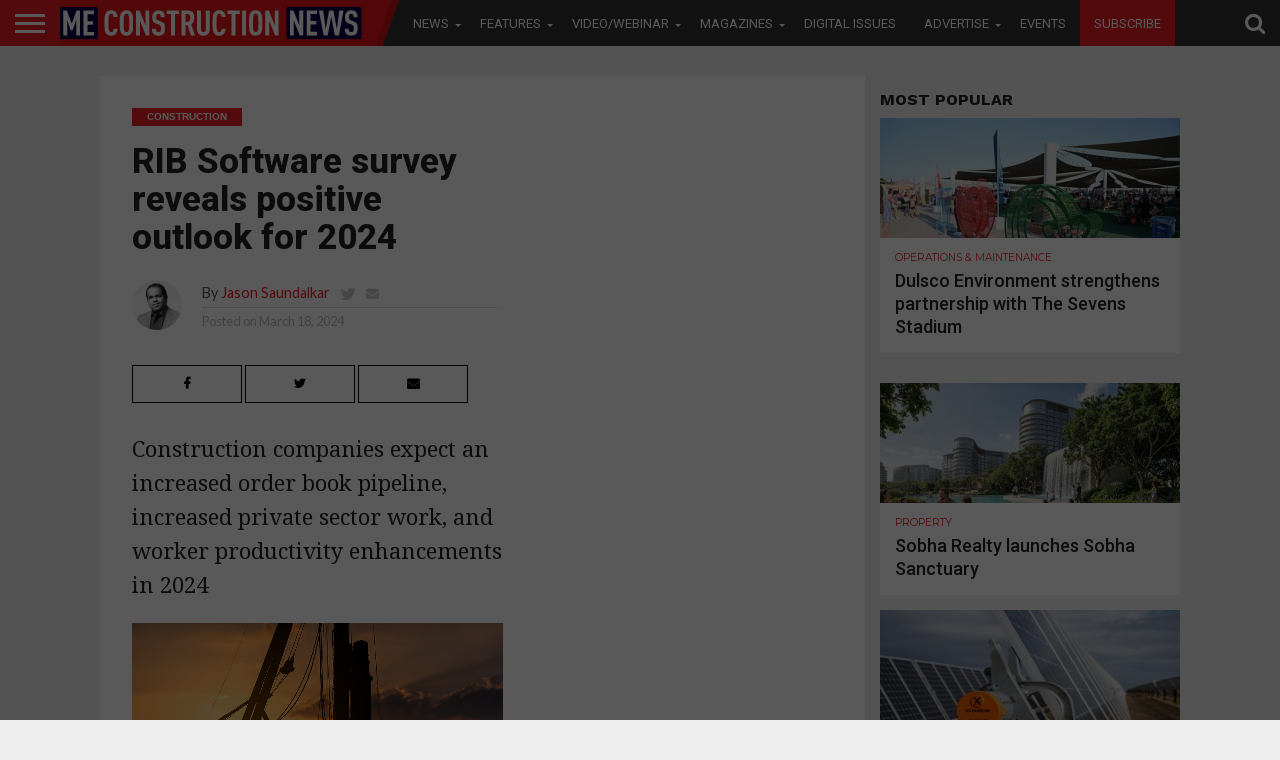

--- FILE ---
content_type: text/html; charset=UTF-8
request_url: https://meconstructionnews.com/59287/rib-software-survey-reveals-positive-outlook-for-2024
body_size: 31254
content:
<!DOCTYPE html>
<html lang="en-US">
<head>
   
<script async='async' src='https://www.googletagservices.com/tag/js/gpt.js'></script>

<script src='https://meconstructionnews.com/wp-content/themes/flex-mag/custom_ads_code.js'></script>
<!--<script async='async' src='https://www.googletagservices.com/tag/js/gpt.js'></script>-->
<script>
  var googletag = googletag || {};
  googletag.cmd = googletag.cmd || [];
</script>
<script>
  window.fbAsyncInit = function() {
    FB.init({
      appId      : '257259308722626',
      cookie     : true,
      xfbml      : true,
      version    : 'v7.0'
    });
      
    FB.AppEvents.logPageView();   
      
  };

  (function(d, s, id){
     var js, fjs = d.getElementsByTagName(s)[0];
     if (d.getElementById(id)) {return;}
     js = d.createElement(s); js.id = id;
     js.src = "https://connect.facebook.net/en_US/sdk.js";
     fjs.parentNode.insertBefore(js, fjs);
   }(document, 'script', 'facebook-jssdk'));
</script>
<!-- Remove / comment when removing wallper banner -->

<!--<script async='async' src='https://www.googletagservices.com/tag/js/gpt.js'></script>
<script>
  var googletag = googletag || {};
  googletag.cmd = googletag.cmd || [];
</script>-->

<style>

 /* 
  .extendedLB_2480x500xKSA, .extendedLB_2480x500,.MPU_300x250_22,.MPU_300x250__KSA_22,.MPU_300x250,.MPU_300x250_KSA, .digital_popup_KSA, .digital_popup{
    display: none;
  }*/
  
   .extendedLB_2480x500xKSA,.extendedLB_2480x500xKSA2,.MPU_300x250__KSA_22,.MPU_300x250_KSA, .digital_popup_KSA, .digital_popup, .SuperMPUKSA_300x600,.MPU_300x250_KSA2222,.LeaderboardTop_728x90.KSAA
   ,.LeaderboardTop_728x90.KSAA2,.LeaderboardTop_728x90.KSAA3{
    display: none;
  }
  
  
     /* .LeaderboardTop_728x90_KSA , .LeaderboardTop_728x90_KSA_2,.LeaderboardTop_728x90_1,.LeaderboardTop_728x90_3,.LeaderboardTop_728x90_KSA_3,.MPU_300x250_KSA_22{
       
        border-bottom: 1px solid #ddd;
        width: 94.6879150066%;
        margin: 0 auto;
        padding-bottom: 30px;
        margin-bottom: 20px;
    }*/
    </style>
<!--<script>
  document.addEventListener("DOMContentLoaded", function () {
    fetch("https://ipinfo.io/json?token=51b3ffff3a34fd")
      .then(response => response.json())
      .then(data => {
        if (data.country === "PK" || data.country === "KSA" || data.country === "SA") {
            
            
          document.querySelector(".extendedLB_2480x500xKSA").style.display = "block";
          document.querySelector(".extendedLB_2480x500").style.display = "none";
          
          document.querySelector(".MPU_300x250__KSA_22").style.display = "block";
          document.querySelector(".MPU_300x250_22").style.display = "none";
          
          document.querySelector(".MPU_300x250_KSA").style.display = "block";
          document.querySelector(".MPU_300x250").style.display = "none";
          
          document.querySelector(".digital_popup_KSA").style.display = "block";
          document.querySelector(".digital_popup").style.display = "none";
          
        } else {
            
          
          document.querySelector(".extendedLB_2480x500xKSA").style.display = "none";
          document.querySelector(".extendedLB_2480x500").style.display = "block";
          
           document.querySelector(".MPU_300x250__KSA_22").style.display = "none";
          document.querySelector(".MPU_300x250_22").style.display = "block";
          
           document.querySelector(".MPU_300x250_KSA").style.display = "none";
          document.querySelector(".MPU_300x250").style.display = "block";
          
          document.querySelector(".digital_popup_KSA").style.display = "none";
          document.querySelector(".digital_popup").style.display = "block";
          

        }
      })
      .catch(error => console.error("Error fetching IP info:", error));
  });
</script>-->

<script>

//Best CODE
  document.addEventListener("DOMContentLoaded", function () {
    fetch("https://ipinfo.io/json?token=0a0192466a552f")
      .then(response => response.json())
      .then(data => {
        const isKSA = data.country === "PK" || data.country === "KSA" || data.country === "SA";

        function show(selector) {
          const el = document.querySelector(selector);
          if (el) el.style.display = "block";
        }

        function hide(selector) {
          const el = document.querySelector(selector);
          if (el) el.style.display = "none";
        }

        if (isKSA) {
          show(".extendedLB_2480x500xKSA");
          hide(".extendedLB_2480x500");
          
           show(".extendedLB_2480x500xKSA2");
          hide(".extendedLB2_2480x500");
          

          show(".MPU_300x250__KSA_22");
          hide(".MPU_300x250_22");

          show(".MPU_300x250_KSA");
          hide(".MPU_300x250");
          
          show(".SuperMPUKSA_300x600");
          hide(".SuperMPU_300x600");
          
          
          show(".MPU_300x250_KSA2222");
          hide(".MPU_300x250.second");
          
          show(".LeaderboardTop_728x90.KSAA");
          hide(".LeaderboardTop_728x90.UAE");
          
           show(".LeaderboardTop_728x90.KSAA2");
          hide(".LeaderboardTop_728x90.UAE2");
          
          show(".LeaderboardTop_728x90.KSAA3");
          hide(".LeaderboardTop_728x90.UAE3");

          //show(".digital_popup_KSA");
          //hide(".digital_popup");
        } else {
          hide(".extendedLB_2480x500xKSA");
          show(".extendedLB_2480x500");
          
           hide(".extendedLB_2480x500xKSA2");
          show(".extendedLB2_2480x500");

          hide(".MPU_300x250__KSA_22");
          show(".MPU_300x250_22");

          hide(".MPU_300x250_KSA");
          show(".MPU_300x250");

          hide(".digital_popup_KSA");
          show(".digital_popup");
          
          hide(".SuperMPUKSA_300x600");
          show(".SuperMPU_300x600");
          
          hide(".MPU_300x250_KSA2222");
          show(".MPU_300x250.second");
          
          hide(".LeaderboardTop_728x90.KSAA");
          show(".LeaderboardTop_728x90.UAE");
          
          hide(".LeaderboardTop_728x90.KSAA2");
          show(".LeaderboardTop_728x90.UAE2");
          
          hide(".LeaderboardTop_728x90.KSAA3");
          show(".LeaderboardTop_728x90.UAE3");
        }
      })
      .catch(error => console.error("Error fetching IP info:", error));
  });
</script>




<style>

.blinkingText {
  -webkit-animation: blinkingText 1.2s infinite;
  -moz-animation: blinkingText 1.2s infinite;
  animation:blinkingText 1.2s infinite;
}

@keyframes blinkingText{
    0%{     color: #fff;    }
    49%{    color: #fff; }
    60%{    color: #ed1e25; }
    99%{    color:#ed1e25;  }
    100%{   color: #fff;    }
}	

</style>

<!--<script async='async' src='https://www.googletagservices.com/tag/js/gpt.js'></script>
<script>
  var googletag = googletag || {};
  googletag.cmd = googletag.cmd || [];
</script>-->

<meta charset="UTF-8" >
<meta name="viewport" id="viewport" content="width=device-width, initial-scale=1.0, maximum-scale=1.0, minimum-scale=1.0, user-scalable=no" />



<link rel="alternate" type="application/rss+xml" title="RSS 2.0" href="https://meconstructionnews.com/feed" />
<link rel="alternate" type="text/xml" title="RSS .92" href="https://meconstructionnews.com/feed/rss" />
<link rel="alternate" type="application/atom+xml" title="Atom 0.3" href="https://meconstructionnews.com/feed/atom" />
<link rel="pingback" href="https://meconstructionnews.com/xmlrpc.php" />



 

<!--<meta property="og:description" content="" /> -->
	
	<!-- Abdul Baeis Start--->
<meta property="og:title" content="RIB Software survey reveals positive outlook for 2024">
<meta property="og:description" content="Construction companies expect an increased order book pipeline, increased private sector work, and worker productivity enhancements in 2024">
<meta property="og:image" content="https://meconstructionnews.com/wp-content/uploads/2022/07/Piling_1000x600.jpg">
<meta property="og:url" content="https://meconstructionnews.com/59287/rib-software-survey-reveals-positive-outlook-for-2024">
<title>RIB Software survey reveals positive outlook for 2024</title>
<meta property="fb:app_id" content="160278319354952" />



<!-- Abdul Baeis End -->

<meta name='robots' content='index, follow, max-image-preview:large, max-snippet:-1, max-video-preview:-1' />

	<!-- This site is optimized with the Yoast SEO plugin v19.0 - https://yoast.com/wordpress/plugins/seo/ -->
	<title>RIB Software survey reveals positive outlook for 2024 | Middle East Construction News</title>
	<link rel="canonical" href="https://meconstructionnews.com/59287/rib-software-survey-reveals-positive-outlook-for-2024" />
	<meta property="og:locale" content="en_US" />
	<meta property="og:type" content="article" />
	<meta property="og:title" content="RIB Software survey reveals positive outlook for 2024 | Middle East Construction News" />
	<meta property="og:description" content="Construction companies expect an increased order book pipeline, increased private sector work, and worker productivity enhancements in 2024" />
	<meta property="og:url" content="https://meconstructionnews.com/59287/rib-software-survey-reveals-positive-outlook-for-2024" />
	<meta property="og:site_name" content="Middle East Construction News" />
	<meta property="article:publisher" content="https://www.facebook.com/MEConstructionNews/" />
	<meta property="article:published_time" content="2024-03-18T05:57:21+00:00" />
	<meta property="og:image" content="https://meconstructionnews.com/wp-content/uploads/2022/07/Piling_1000x600.jpg" />
	<meta property="og:image:width" content="1000" />
	<meta property="og:image:height" content="600" />
	<meta property="og:image:type" content="image/jpeg" />
	<meta name="twitter:label1" content="Written by" />
	<meta name="twitter:data1" content="Jason Saundalkar" />
	<meta name="twitter:label2" content="Est. reading time" />
	<meta name="twitter:data2" content="4 minutes" />
	<script type="application/ld+json" class="yoast-schema-graph">{"@context":"https://schema.org","@graph":[{"@type":"WebSite","@id":"https://meconstructionnews.com/#website","url":"https://meconstructionnews.com/","name":"Middle East Construction News","description":"Home","potentialAction":[{"@type":"SearchAction","target":{"@type":"EntryPoint","urlTemplate":"https://meconstructionnews.com/?s={search_term_string}"},"query-input":"required name=search_term_string"}],"inLanguage":"en-US"},{"@type":"ImageObject","inLanguage":"en-US","@id":"https://meconstructionnews.com/59287/rib-software-survey-reveals-positive-outlook-for-2024#primaryimage","url":"https://meconstructionnews.com/wp-content/uploads/2022/07/Piling_1000x600.jpg","contentUrl":"https://meconstructionnews.com/wp-content/uploads/2022/07/Piling_1000x600.jpg","width":1000,"height":600},{"@type":"WebPage","@id":"https://meconstructionnews.com/59287/rib-software-survey-reveals-positive-outlook-for-2024#webpage","url":"https://meconstructionnews.com/59287/rib-software-survey-reveals-positive-outlook-for-2024","name":"RIB Software survey reveals positive outlook for 2024 | Middle East Construction News","isPartOf":{"@id":"https://meconstructionnews.com/#website"},"primaryImageOfPage":{"@id":"https://meconstructionnews.com/59287/rib-software-survey-reveals-positive-outlook-for-2024#primaryimage"},"datePublished":"2024-03-18T05:57:21+00:00","dateModified":"2024-03-18T05:57:21+00:00","author":{"@id":"https://meconstructionnews.com/#/schema/person/1f320dd49b56da2e9a10b6cc51c1c1d6"},"breadcrumb":{"@id":"https://meconstructionnews.com/59287/rib-software-survey-reveals-positive-outlook-for-2024#breadcrumb"},"inLanguage":"en-US","potentialAction":[{"@type":"ReadAction","target":["https://meconstructionnews.com/59287/rib-software-survey-reveals-positive-outlook-for-2024"]}]},{"@type":"BreadcrumbList","@id":"https://meconstructionnews.com/59287/rib-software-survey-reveals-positive-outlook-for-2024#breadcrumb","itemListElement":[{"@type":"ListItem","position":1,"name":"Home","item":"https://meconstructionnews.com/"},{"@type":"ListItem","position":2,"name":"RIB Software survey reveals positive outlook for 2024"}]},{"@type":"Person","@id":"https://meconstructionnews.com/#/schema/person/1f320dd49b56da2e9a10b6cc51c1c1d6","name":"Jason Saundalkar","image":{"@type":"ImageObject","inLanguage":"en-US","@id":"https://meconstructionnews.com/#/schema/person/image/","url":"https://secure.gravatar.com/avatar/54b9c3f508fbc7fdd02fbed36347975d?s=96&d=mm&r=g","contentUrl":"https://secure.gravatar.com/avatar/54b9c3f508fbc7fdd02fbed36347975d?s=96&d=mm&r=g","caption":"Jason Saundalkar"},"description":"Jason Saundalkar is the Editor of Middle East Consultant, the region’s top B2B monthly publication for construction specialists. He is a veteran of the Middle East media scene, with over a decade of experience under his belt. Over the course of his career he has edited several publications including Horology Middle East, Digital Broadcast Middle East, Windows Middle East, and PC Magazine Middle &amp; Near East. He has also contributed to Gulf News, Khaleej Times, and several international websites. Jason also has client and agency side PR experience - he served as WD’s regional PR manager responsible for Africa, the Middle East, India and Turkey, and focused on enterprise technology on the agency side.","sameAs":["http://meconstructionnews.com/","https://twitter.com/https://twitter.com/meconstructionn"],"url":"https://meconstructionnews.com/author/jason"}]}</script>
	<!-- / Yoast SEO plugin. -->


<link rel='dns-prefetch' href='//fonts.googleapis.com' />
<link rel='dns-prefetch' href='//netdna.bootstrapcdn.com' />
<link rel='dns-prefetch' href='//s.w.org' />
<link rel="alternate" type="application/rss+xml" title="Middle East Construction News &raquo; Feed" href="https://meconstructionnews.com/feed" />
<link rel="alternate" type="application/rss+xml" title="Middle East Construction News &raquo; Comments Feed" href="https://meconstructionnews.com/comments/feed" />
<link rel="alternate" type="application/rss+xml" title="Middle East Construction News &raquo; RIB Software survey reveals positive outlook for 2024 Comments Feed" href="https://meconstructionnews.com/59287/rib-software-survey-reveals-positive-outlook-for-2024/feed" />
<script type="text/javascript">
window._wpemojiSettings = {"baseUrl":"https:\/\/s.w.org\/images\/core\/emoji\/14.0.0\/72x72\/","ext":".png","svgUrl":"https:\/\/s.w.org\/images\/core\/emoji\/14.0.0\/svg\/","svgExt":".svg","source":{"concatemoji":"https:\/\/meconstructionnews.com\/wp-includes\/js\/wp-emoji-release.min.js?ver=6.0.3"}};
/*! This file is auto-generated */
!function(e,a,t){var n,r,o,i=a.createElement("canvas"),p=i.getContext&&i.getContext("2d");function s(e,t){var a=String.fromCharCode,e=(p.clearRect(0,0,i.width,i.height),p.fillText(a.apply(this,e),0,0),i.toDataURL());return p.clearRect(0,0,i.width,i.height),p.fillText(a.apply(this,t),0,0),e===i.toDataURL()}function c(e){var t=a.createElement("script");t.src=e,t.defer=t.type="text/javascript",a.getElementsByTagName("head")[0].appendChild(t)}for(o=Array("flag","emoji"),t.supports={everything:!0,everythingExceptFlag:!0},r=0;r<o.length;r++)t.supports[o[r]]=function(e){if(!p||!p.fillText)return!1;switch(p.textBaseline="top",p.font="600 32px Arial",e){case"flag":return s([127987,65039,8205,9895,65039],[127987,65039,8203,9895,65039])?!1:!s([55356,56826,55356,56819],[55356,56826,8203,55356,56819])&&!s([55356,57332,56128,56423,56128,56418,56128,56421,56128,56430,56128,56423,56128,56447],[55356,57332,8203,56128,56423,8203,56128,56418,8203,56128,56421,8203,56128,56430,8203,56128,56423,8203,56128,56447]);case"emoji":return!s([129777,127995,8205,129778,127999],[129777,127995,8203,129778,127999])}return!1}(o[r]),t.supports.everything=t.supports.everything&&t.supports[o[r]],"flag"!==o[r]&&(t.supports.everythingExceptFlag=t.supports.everythingExceptFlag&&t.supports[o[r]]);t.supports.everythingExceptFlag=t.supports.everythingExceptFlag&&!t.supports.flag,t.DOMReady=!1,t.readyCallback=function(){t.DOMReady=!0},t.supports.everything||(n=function(){t.readyCallback()},a.addEventListener?(a.addEventListener("DOMContentLoaded",n,!1),e.addEventListener("load",n,!1)):(e.attachEvent("onload",n),a.attachEvent("onreadystatechange",function(){"complete"===a.readyState&&t.readyCallback()})),(e=t.source||{}).concatemoji?c(e.concatemoji):e.wpemoji&&e.twemoji&&(c(e.twemoji),c(e.wpemoji)))}(window,document,window._wpemojiSettings);
</script>
<style type="text/css">
img.wp-smiley,
img.emoji {
	display: inline !important;
	border: none !important;
	box-shadow: none !important;
	height: 1em !important;
	width: 1em !important;
	margin: 0 0.07em !important;
	vertical-align: -0.1em !important;
	background: none !important;
	padding: 0 !important;
}
</style>
	<link rel='stylesheet' id='wp-block-library-css'  href='https://meconstructionnews.com/wp-includes/css/dist/block-library/style.min.css?ver=6.0.3' type='text/css' media='all' />
<style id='global-styles-inline-css' type='text/css'>
body{--wp--preset--color--black: #000000;--wp--preset--color--cyan-bluish-gray: #abb8c3;--wp--preset--color--white: #ffffff;--wp--preset--color--pale-pink: #f78da7;--wp--preset--color--vivid-red: #cf2e2e;--wp--preset--color--luminous-vivid-orange: #ff6900;--wp--preset--color--luminous-vivid-amber: #fcb900;--wp--preset--color--light-green-cyan: #7bdcb5;--wp--preset--color--vivid-green-cyan: #00d084;--wp--preset--color--pale-cyan-blue: #8ed1fc;--wp--preset--color--vivid-cyan-blue: #0693e3;--wp--preset--color--vivid-purple: #9b51e0;--wp--preset--gradient--vivid-cyan-blue-to-vivid-purple: linear-gradient(135deg,rgba(6,147,227,1) 0%,rgb(155,81,224) 100%);--wp--preset--gradient--light-green-cyan-to-vivid-green-cyan: linear-gradient(135deg,rgb(122,220,180) 0%,rgb(0,208,130) 100%);--wp--preset--gradient--luminous-vivid-amber-to-luminous-vivid-orange: linear-gradient(135deg,rgba(252,185,0,1) 0%,rgba(255,105,0,1) 100%);--wp--preset--gradient--luminous-vivid-orange-to-vivid-red: linear-gradient(135deg,rgba(255,105,0,1) 0%,rgb(207,46,46) 100%);--wp--preset--gradient--very-light-gray-to-cyan-bluish-gray: linear-gradient(135deg,rgb(238,238,238) 0%,rgb(169,184,195) 100%);--wp--preset--gradient--cool-to-warm-spectrum: linear-gradient(135deg,rgb(74,234,220) 0%,rgb(151,120,209) 20%,rgb(207,42,186) 40%,rgb(238,44,130) 60%,rgb(251,105,98) 80%,rgb(254,248,76) 100%);--wp--preset--gradient--blush-light-purple: linear-gradient(135deg,rgb(255,206,236) 0%,rgb(152,150,240) 100%);--wp--preset--gradient--blush-bordeaux: linear-gradient(135deg,rgb(254,205,165) 0%,rgb(254,45,45) 50%,rgb(107,0,62) 100%);--wp--preset--gradient--luminous-dusk: linear-gradient(135deg,rgb(255,203,112) 0%,rgb(199,81,192) 50%,rgb(65,88,208) 100%);--wp--preset--gradient--pale-ocean: linear-gradient(135deg,rgb(255,245,203) 0%,rgb(182,227,212) 50%,rgb(51,167,181) 100%);--wp--preset--gradient--electric-grass: linear-gradient(135deg,rgb(202,248,128) 0%,rgb(113,206,126) 100%);--wp--preset--gradient--midnight: linear-gradient(135deg,rgb(2,3,129) 0%,rgb(40,116,252) 100%);--wp--preset--duotone--dark-grayscale: url('#wp-duotone-dark-grayscale');--wp--preset--duotone--grayscale: url('#wp-duotone-grayscale');--wp--preset--duotone--purple-yellow: url('#wp-duotone-purple-yellow');--wp--preset--duotone--blue-red: url('#wp-duotone-blue-red');--wp--preset--duotone--midnight: url('#wp-duotone-midnight');--wp--preset--duotone--magenta-yellow: url('#wp-duotone-magenta-yellow');--wp--preset--duotone--purple-green: url('#wp-duotone-purple-green');--wp--preset--duotone--blue-orange: url('#wp-duotone-blue-orange');--wp--preset--font-size--small: 13px;--wp--preset--font-size--medium: 20px;--wp--preset--font-size--large: 36px;--wp--preset--font-size--x-large: 42px;}.has-black-color{color: var(--wp--preset--color--black) !important;}.has-cyan-bluish-gray-color{color: var(--wp--preset--color--cyan-bluish-gray) !important;}.has-white-color{color: var(--wp--preset--color--white) !important;}.has-pale-pink-color{color: var(--wp--preset--color--pale-pink) !important;}.has-vivid-red-color{color: var(--wp--preset--color--vivid-red) !important;}.has-luminous-vivid-orange-color{color: var(--wp--preset--color--luminous-vivid-orange) !important;}.has-luminous-vivid-amber-color{color: var(--wp--preset--color--luminous-vivid-amber) !important;}.has-light-green-cyan-color{color: var(--wp--preset--color--light-green-cyan) !important;}.has-vivid-green-cyan-color{color: var(--wp--preset--color--vivid-green-cyan) !important;}.has-pale-cyan-blue-color{color: var(--wp--preset--color--pale-cyan-blue) !important;}.has-vivid-cyan-blue-color{color: var(--wp--preset--color--vivid-cyan-blue) !important;}.has-vivid-purple-color{color: var(--wp--preset--color--vivid-purple) !important;}.has-black-background-color{background-color: var(--wp--preset--color--black) !important;}.has-cyan-bluish-gray-background-color{background-color: var(--wp--preset--color--cyan-bluish-gray) !important;}.has-white-background-color{background-color: var(--wp--preset--color--white) !important;}.has-pale-pink-background-color{background-color: var(--wp--preset--color--pale-pink) !important;}.has-vivid-red-background-color{background-color: var(--wp--preset--color--vivid-red) !important;}.has-luminous-vivid-orange-background-color{background-color: var(--wp--preset--color--luminous-vivid-orange) !important;}.has-luminous-vivid-amber-background-color{background-color: var(--wp--preset--color--luminous-vivid-amber) !important;}.has-light-green-cyan-background-color{background-color: var(--wp--preset--color--light-green-cyan) !important;}.has-vivid-green-cyan-background-color{background-color: var(--wp--preset--color--vivid-green-cyan) !important;}.has-pale-cyan-blue-background-color{background-color: var(--wp--preset--color--pale-cyan-blue) !important;}.has-vivid-cyan-blue-background-color{background-color: var(--wp--preset--color--vivid-cyan-blue) !important;}.has-vivid-purple-background-color{background-color: var(--wp--preset--color--vivid-purple) !important;}.has-black-border-color{border-color: var(--wp--preset--color--black) !important;}.has-cyan-bluish-gray-border-color{border-color: var(--wp--preset--color--cyan-bluish-gray) !important;}.has-white-border-color{border-color: var(--wp--preset--color--white) !important;}.has-pale-pink-border-color{border-color: var(--wp--preset--color--pale-pink) !important;}.has-vivid-red-border-color{border-color: var(--wp--preset--color--vivid-red) !important;}.has-luminous-vivid-orange-border-color{border-color: var(--wp--preset--color--luminous-vivid-orange) !important;}.has-luminous-vivid-amber-border-color{border-color: var(--wp--preset--color--luminous-vivid-amber) !important;}.has-light-green-cyan-border-color{border-color: var(--wp--preset--color--light-green-cyan) !important;}.has-vivid-green-cyan-border-color{border-color: var(--wp--preset--color--vivid-green-cyan) !important;}.has-pale-cyan-blue-border-color{border-color: var(--wp--preset--color--pale-cyan-blue) !important;}.has-vivid-cyan-blue-border-color{border-color: var(--wp--preset--color--vivid-cyan-blue) !important;}.has-vivid-purple-border-color{border-color: var(--wp--preset--color--vivid-purple) !important;}.has-vivid-cyan-blue-to-vivid-purple-gradient-background{background: var(--wp--preset--gradient--vivid-cyan-blue-to-vivid-purple) !important;}.has-light-green-cyan-to-vivid-green-cyan-gradient-background{background: var(--wp--preset--gradient--light-green-cyan-to-vivid-green-cyan) !important;}.has-luminous-vivid-amber-to-luminous-vivid-orange-gradient-background{background: var(--wp--preset--gradient--luminous-vivid-amber-to-luminous-vivid-orange) !important;}.has-luminous-vivid-orange-to-vivid-red-gradient-background{background: var(--wp--preset--gradient--luminous-vivid-orange-to-vivid-red) !important;}.has-very-light-gray-to-cyan-bluish-gray-gradient-background{background: var(--wp--preset--gradient--very-light-gray-to-cyan-bluish-gray) !important;}.has-cool-to-warm-spectrum-gradient-background{background: var(--wp--preset--gradient--cool-to-warm-spectrum) !important;}.has-blush-light-purple-gradient-background{background: var(--wp--preset--gradient--blush-light-purple) !important;}.has-blush-bordeaux-gradient-background{background: var(--wp--preset--gradient--blush-bordeaux) !important;}.has-luminous-dusk-gradient-background{background: var(--wp--preset--gradient--luminous-dusk) !important;}.has-pale-ocean-gradient-background{background: var(--wp--preset--gradient--pale-ocean) !important;}.has-electric-grass-gradient-background{background: var(--wp--preset--gradient--electric-grass) !important;}.has-midnight-gradient-background{background: var(--wp--preset--gradient--midnight) !important;}.has-small-font-size{font-size: var(--wp--preset--font-size--small) !important;}.has-medium-font-size{font-size: var(--wp--preset--font-size--medium) !important;}.has-large-font-size{font-size: var(--wp--preset--font-size--large) !important;}.has-x-large-font-size{font-size: var(--wp--preset--font-size--x-large) !important;}
</style>
<link rel='stylesheet' id='contact-form-7-css'  href='https://meconstructionnews.com/wp-content/plugins/contact-form-7/includes/css/styles.css?ver=5.5.6.1' type='text/css' media='all' />
<link rel='stylesheet' id='easy_author_image-css'  href='https://meconstructionnews.com/wp-content/plugins/easy-author-image/css/easy-author-image.css?ver=6.0.3' type='text/css' media='all' />
<link crossorigin="anonymous" rel='stylesheet' id='cf7md_roboto-css'  href='//fonts.googleapis.com/css?family=Roboto:400,500' type='text/css' media='all' />
<link rel='stylesheet' id='cf7-material-design-css'  href='https://meconstructionnews.com/wp-content/plugins/material-design-for-contact-form-7/v1/public/../assets/css/cf7-material-design.css?ver=2.0' type='text/css' media='all' />
<link rel='stylesheet' id='mvp-score-style-css'  href='https://meconstructionnews.com/wp-content/plugins/mvp-scoreboard/css/score-style.css?ver=6.0.3' type='text/css' media='all' />
<link rel='stylesheet' id='wpsm_tabs_r-font-awesome-front-css'  href='https://meconstructionnews.com/wp-content/plugins/tabs-responsive/assets/css/font-awesome/css/font-awesome.min.css?ver=6.0.3' type='text/css' media='all' />
<link rel='stylesheet' id='wpsm_tabs_r_bootstrap-front-css'  href='https://meconstructionnews.com/wp-content/plugins/tabs-responsive/assets/css/bootstrap-front.css?ver=6.0.3' type='text/css' media='all' />
<link rel='stylesheet' id='wpsm_tabs_r_animate-css'  href='https://meconstructionnews.com/wp-content/plugins/tabs-responsive/assets/css/animate.css?ver=6.0.3' type='text/css' media='all' />
<link rel='stylesheet' id='mvp-reset-css'  href='https://meconstructionnews.com/wp-content/themes/flex-mag/css/reset.css?ver=6.0.3' type='text/css' media='all' />
<link rel='stylesheet' id='mvp-fontawesome-css'  href='//netdna.bootstrapcdn.com/font-awesome/4.4.0/css/font-awesome.css?ver=6.0.3' type='text/css' media='all' />
<link rel='stylesheet' id='mvp-style-css'  href='https://meconstructionnews.com/wp-content/themes/flex-mag/style.css?ver=6.0.3' type='text/css' media='all' />
<!--[if lt IE 10]>
<link rel='stylesheet' id='mvp-iecss-css'  href='https://meconstructionnews.com/wp-content/themes/flex-mag/css/iecss.css?ver=6.0.3' type='text/css' media='all' />
<![endif]-->
<link rel='stylesheet' id='mvp-media-queries-css'  href='https://meconstructionnews.com/wp-content/themes/flex-mag/css/media-queries.css?ver=6.0.3' type='text/css' media='all' />
<link crossorigin="anonymous" rel='stylesheet' id='studio-fonts-css'  href='//fonts.googleapis.com/css?family=Oswald%3ALato%3A400%2C700%7CWork+Sans%3A900%7CMontserrat%3A400%2C700%7COpen+Sans%3A800%7CPlayfair+Display%3A400%2C700%2C900%7CQuicksand%7CRaleway%3A200%2C400%2C700%7CRoboto+Slab%3A400%2C700%26subset%3Dlatin%2Clatin-ext&#038;ver=1.0.0' type='text/css' media='all' />
<link rel='stylesheet' id='scroll-triggered-boxes-css'  href='https://meconstructionnews.com/wp-content/plugins/scroll-triggered-boxes/assets/css/styles.min.css?ver=2.2.1' type='text/css' media='all' />
<link rel='stylesheet' id='cf7cf-style-css'  href='https://meconstructionnews.com/wp-content/plugins/cf7-conditional-fields/style.css?ver=2.1.6' type='text/css' media='all' />
<script type='text/javascript' src='https://meconstructionnews.com/wp-includes/js/jquery/jquery.min.js?ver=3.6.0' id='jquery-core-js'></script>
<script type='text/javascript' src='https://meconstructionnews.com/wp-includes/js/jquery/jquery-migrate.min.js?ver=3.3.2' id='jquery-migrate-js'></script>
<link rel="https://api.w.org/" href="https://meconstructionnews.com/wp-json/" /><link rel="alternate" type="application/json" href="https://meconstructionnews.com/wp-json/wp/v2/posts/59287" /><link rel="EditURI" type="application/rsd+xml" title="RSD" href="https://meconstructionnews.com/xmlrpc.php?rsd" />
<link rel="wlwmanifest" type="application/wlwmanifest+xml" href="https://meconstructionnews.com/wp-includes/wlwmanifest.xml" /> 
<meta name="generator" content="WordPress 6.0.3" />
<link rel='shortlink' href='https://meconstructionnews.com/?p=59287' />
<link rel="alternate" type="application/json+oembed" href="https://meconstructionnews.com/wp-json/oembed/1.0/embed?url=https%3A%2F%2Fmeconstructionnews.com%2F59287%2Frib-software-survey-reveals-positive-outlook-for-2024" />
<link rel="alternate" type="text/xml+oembed" href="https://meconstructionnews.com/wp-json/oembed/1.0/embed?url=https%3A%2F%2Fmeconstructionnews.com%2F59287%2Frib-software-survey-reveals-positive-outlook-for-2024&#038;format=xml" />


<style type='text/css'>



@import url(//fonts.googleapis.com/css?family=Roboto:100,200,300,400,500,600,700,800,900|Roboto:100,200,300,400,500,600,700,800,900|Work+Sans:100,200,300,400,400italic,500,600,700,700italic,800,900|Lato:100,200,300,400,400italic,500,600,700,700italic,800,900|Roboto:100,200,300,400,500,600,700,800,900&subset=latin,latin-ext,cyrillic,cyrillic-ext,greek-ext,greek,vietnamese);



#wallpaper {

	background: url() no-repeat 50% 0;

	}

body,

.blog-widget-text p,

.feat-widget-text p,

.post-info-right,

span.post-excerpt,

span.feat-caption,

span.soc-count-text,

#content-main p,

#commentspopup .comments-pop,

.archive-list-text p,

.author-box-bot p,

#post-404 p,

.foot-widget,

#home-feat-text p,

.feat-top2-left-text p,

.feat-wide1-text p,

.feat-wide4-text p,

#content-main table,

.foot-copy p,

.video-main-text p {

	font-family: 'Lato', sans-serif;

	}



a,

a:visited,

.post-info-name a {

	color: #ec1d23;

	}



a:hover {

	color: #999999;

	}



.fly-but-wrap,

span.feat-cat,

span.post-head-cat,

.prev-next-text a,

.prev-next-text a:visited,

.prev-next-text a:hover {

	background: #ec1d23;

	}



.fly-but-wrap {

	background: #ec1d23;

	}



.fly-but-wrap span {

	background: #ffffff;

	}



.woocommerce .star-rating span:before {

	color: #ec1d23;

	}



.woocommerce .widget_price_filter .ui-slider .ui-slider-range,

.woocommerce .widget_price_filter .ui-slider .ui-slider-handle {

	background-color: #ec1d23;

	}



.woocommerce span.onsale,

.woocommerce #respond input#submit.alt,

.woocommerce a.button.alt,

.woocommerce button.button.alt,

.woocommerce input.button.alt,

.woocommerce #respond input#submit.alt:hover,

.woocommerce a.button.alt:hover,

.woocommerce button.button.alt:hover,

.woocommerce input.button.alt:hover {

	background-color: #ec1d23;

	}



span.post-header {

	border-top: 4px solid #ec1d23;

	}



#main-nav-wrap,

nav.main-menu-wrap,

.nav-logo,

.nav-right-wrap,

.nav-menu-out,

.nav-logo-out,

#head-main-top {

	-webkit-backface-visibility: hidden;

	background: #333333;

	}



nav.main-menu-wrap ul li a,

.nav-menu-out:hover ul li:hover a,

.nav-menu-out:hover span.nav-search-but:hover i,

.nav-menu-out:hover span.nav-soc-but:hover i,

span.nav-search-but i,

span.nav-soc-but i {

	color: #ffffff;

	}



.nav-menu-out:hover li.menu-item-has-children:hover a:after,

nav.main-menu-wrap ul li.menu-item-has-children a:after {

	border-color: #ffffff transparent transparent transparent;

	}



.nav-menu-out:hover ul li a,

.nav-menu-out:hover span.nav-search-but i,

.nav-menu-out:hover span.nav-soc-but i {

	color: #fdacc8;

	}



.nav-menu-out:hover li.menu-item-has-children a:after {

	border-color: #fdacc8 transparent transparent transparent;

	}



.nav-menu-out:hover ul li ul.mega-list li a,

.side-list-text p,

.row-widget-text p,

.blog-widget-text h2,

.feat-widget-text h2,

.archive-list-text h2,

h2.author-list-head a,

.mvp-related-text a {

	color: #222222;

	}



ul.mega-list li:hover a,

ul.side-list li:hover .side-list-text p,

ul.row-widget-list li:hover .row-widget-text p,

ul.blog-widget-list li:hover .blog-widget-text h2,

.feat-widget-wrap:hover .feat-widget-text h2,

ul.archive-list li:hover .archive-list-text h2,

ul.archive-col-list li:hover .archive-list-text h2,

h2.author-list-head a:hover,

.mvp-related-posts ul li:hover .mvp-related-text a {

	color: #999999 !important;

	}



span.more-posts-text,

a.inf-more-but,

#comments-button a,

#comments-button span.comment-but-text {

	border: 1px solid #ec1d23;

	}



span.more-posts-text,

a.inf-more-but,

#comments-button a,

#comments-button span.comment-but-text {

	color: #ec1d23 !important;

	}



#comments-button a:hover,

#comments-button span.comment-but-text:hover,

a.inf-more-but:hover,

span.more-posts-text:hover {

	background: #ec1d23;

	}



nav.main-menu-wrap ul li a,

ul.col-tabs li a,

nav.fly-nav-menu ul li a,

.foot-menu .menu li a {

	font-family: 'Roboto', sans-serif;

	}



.feat-top2-right-text h2,

.side-list-text p,

.side-full-text p,

.row-widget-text p,

.feat-widget-text h2,

.blog-widget-text h2,

.prev-next-text a,

.prev-next-text a:visited,

.prev-next-text a:hover,

span.post-header,

.archive-list-text h2,

#woo-content h1.page-title,

.woocommerce div.product .product_title,

.woocommerce ul.products li.product h3,

.video-main-text h2,

.mvp-related-text a {

	font-family: 'Roboto', sans-serif;

	}



.feat-wide-sub-text h2,

#home-feat-text h2,

.feat-top2-left-text h2,

.feat-wide1-text h2,

.feat-wide4-text h2,

.feat-wide5-text h2,

h1.post-title,

#content-main h1.post-title,

#post-404 h1,

h1.post-title-wide,

#content-main blockquote p,

#commentspopup #content-main h1 {

	font-family: 'Roboto', sans-serif;

	}



h3.home-feat-title,

h3.side-list-title,

#infscr-loading,

.score-nav-menu select,

h1.cat-head,

h1.arch-head,

h2.author-list-head,

h3.foot-head,

.woocommerce ul.product_list_widget span.product-title,

.woocommerce ul.product_list_widget li a,

.woocommerce #reviews #comments ol.commentlist li .comment-text p.meta,

.woocommerce .related h2,

.woocommerce div.product .woocommerce-tabs .panel h2,

.woocommerce div.product .product_title,

#content-main h1,

#content-main h2,

#content-main h3,

#content-main h4,

#content-main h5,

#content-main h6 {

	font-family: 'Work Sans', sans-serif;

	}



</style>

	


<style type="text/css">









.nav-links {

	display: none;

	}

























.ads-center img {
    border-bottom: 1px solid #ddd;
    padding-bottom: 20px;
      margin-bottom: 15px;
}
.issuuembed{overflow:hidden;}

.subscribtion_area{overflow:hidden;}
.subscribtion_area .left_wp{float: left; width: 50%;}
.subscribtion_area .left_wp .image{padding: 0 20px;}
.subscribtion_area .left_wp .image img{}
.subscribtion_area .left_wp .caption{    padding: 0 20px;}
.subscribtion_area .right_wp{float: left; width: 50%;}

.subscribe .fields_wp .field select.wpcf7-not-valid,
.subscribe .fields_wp .field input.wpcf7-not-valid{    border: 1px solid #ED1E25;}

/*Magazine*/
Span.feat-mediapack a{ clear: both; color: #fff; display: inline-block; font-family: 'Montserrat', sans-serif; font-size: .65rem; font-weight: 700; line-height: 100%; margin-bottom: 7px; padding: 4px 10px; text-transform: uppercase; background: #2a2565;}
nav.main-menu-wrap ul li ul.sub-menu li a{    width: 170px;}
nav.main-menu-wrap ul li ul.sub-menu{max-width: 210px;}
#menu-item-40791{background:#ed1e25;}
#menu-item-40791:hover{background:#231e60;}
.mega-dropdown.event_menu .mega-img{max-height: inherit;}
.mega-dropdown.event_menu .mega-img img{ width: 352px !important;border: 0px solid #ed1e25;}
.search-fly-wrap{width:700px;}
.lineBelow{display: block; border-bottom: 1px solid #ddd; width: 94.6879150066%; margin: 0 auto; padding-bottom: 30px; margin-bottom: 20px;}
@media all and (max-width: 480px) {.hide-in-mobile, .lineBelow{display:none !important;}}
.theiaStickySidebar iframe{margin: 0 auto; display: block;}
</style>



<style type="text/css" id="custom-background-css">
body.custom-background { background-color: #eeeeee; }
</style>
	<link rel="amphtml" href="https://meconstructionnews.com/59287/rib-software-survey-reveals-positive-outlook-for-2024/amp"><style type="text/css">
/* Custom Styles for Box 53156 */
.stb-53156 {
@media ( max-width: 500px ) { #stb-53156 { display: none !important; } }
}

.stb{ padding: 0 !important;}
.stb-close{color: #fff; opacity: 0.8; top: -7px; font-size: 22px;}
#stb-38236 { box-shadow: 0 0 10px #7a7a7a; border: 5px solid #fff; overflow-y: unset !important; position: absolute; top: 0; left: 40%; margin-top: 10% !important;}
div#stb-53156 {
    margin-top: 10% !important;
}
@media all and (max-width: 1100px){
#stb-38236{left: 25%;}
}
@media all and (max-width: 730px){
#stb-38236{left: 12%;}
}
@media all and (max-width: 590px){
#stb-overlay,
#stb-38236{display:none !important;}
}
@media all and (max-width: 480px){
.stb-38236 #div-gpt-ad-1536653871466-0{height: 100% !important;width: 100% !important;}
.stb-container{padding-left: 5px; padding-right: 5px;}
}
.stb-close {
    color: #fff;
    opacity: 0.8;
    top: 4px !important;
    font-size: 22px;
    border-radius: 50%;
    width: 20px;
    z-index: 9 !important;
    right: 5px !important;
}
div#stb-53156 {
    background: unset !important;
    box-shadow: none !important;
}</style>

<link rel="icon" href="https://meconstructionnews.com/wp-content/uploads/2016/05/cropped-mecn-logo-512x512-32x32.png" sizes="32x32" />
<link rel="icon" href="https://meconstructionnews.com/wp-content/uploads/2016/05/cropped-mecn-logo-512x512-192x192.png" sizes="192x192" />
<link rel="apple-touch-icon" href="https://meconstructionnews.com/wp-content/uploads/2016/05/cropped-mecn-logo-512x512-180x180.png" />
<meta name="msapplication-TileImage" content="https://meconstructionnews.com/wp-content/uploads/2016/05/cropped-mecn-logo-512x512-270x270.png" />
		<style type="text/css" id="wp-custom-css">
			.feat-wide5-img img { height: 100% !important; }
.stb-close {
    color: #fff;
    opacity: 0.8;
   top: -15px;
    font-size: 22px;
    background-color: #000;
    border-radius: 50%;
    width: 20px;
    z-index: 9 !important;
    right: -17px;
}
div#stb-31279 {
    box-shadow: 0 0 10px #7a7a7a;
    border: 5px solid #fff;
	    overflow-y: unset !important;
}
.stb-close:hover {
    color: #fff;
}
.digital_popup img {
    display: block !important;
}
span.feat-caption{
	  background-color: #000;
    padding: 5px;
    font-size: 16px;
    text-transform: unset;
    width: 100%;
    float: unset;
    clear: both;
	}
.post-feat-text {
    display: block !important;
}
.vp-title {
    display: none !important;
}
.event_thumbnails_wp .event_thumbnails_box span {
    display: none !important;
}
#content-main h1.post-title{
font-size:35px !important;
}
#disqus_recommendations {display: none !important;}


ul.fly-bottom-soc li.twit-soc a:hover {
    background: #000 !important;
    color: #fff;
}
.postid-58606 .post-info-date.left.relative {
    display: none !important;
}

.event_thumbnails_wp .event_thumbnails_box h3 {
    background: #ec2228;
    margin: 0px !important;
    font-weight: 600 !important;
    color: #fff;
    width: 139px !important;
    padding: 13px 0px;
    position: absolute;
    top: 0;
    right: 0;
    text-align: center;
	border-bottom-left-radius: 10px !important;
}
.event_thumbnails_wp .event_thumbnails_box {
    border-radius: 10px;
}
.event_thumbnails_wp .event_thumbnails_box p{
	margin:0px !important;
}


/* CSS FOR OPEN X Banners */
.LeaderboardTop_728x90, .LeaderboardTop_650x80, .LeaderboardTop_468x80, .LeaderboardTop_416x90, .LeaderboardTop_320x50,
.extendedLB_1400x60, .extendedLB_1100x60, .extendedLB_320x60, .extendedLB_520x60, .extendedLB_780x60,
.MPU_230x192  {
  display: none;
}
/*12/07/24 START*/
.extendedLB_1400x282,.extendedLB_1100x222,.extendedLB_320x65,.extendedLB_520x105,.extendedLB_780x157 {
  display: none;
}
/* Show extendedLB_1400x282 on screens wider than 1400px */
@media (min-width: 1400px) {
    .extendedLB_1400x282 {
      display: block;
    }
  }
/* Show extendedLB_1100x222 on screens between 1100px and 1399px */
@media (min-width: 1100px) and (max-width: 1399px) {
    .extendedLB_1100x222 {
      display: block;
    }
  }
  
  /* Show extendedLB_780x157 on screens between 780px and 1099px */
  @media (min-width: 780px) and (max-width: 1099px) {
    .extendedLB_780x157 {
      display: block;
    }
  }
  
  /* Show extendedLB_520x105 on screens between 520px and 779px */
  @media (min-width: 520px) and (max-width: 779px) {
    .extendedLB_520x105 {
      display: block;
    }
  }
  
  /* Show extendedLB_320x65 on screens between 320px and 519px */
  @media (min-width: 320px) and (max-width: 519px) {
    .extendedLB_320x65 {
      display: block;
    }
  }

/*12/07/24 2nd Part*/

/* Show extendedLB_1400x282 on screens wider than 1400px */
@media (min-width: 1400px) {
    .extendedLB_2480x500 img {
      width: 1400px;
			margin: 0 auto;
    }
  }
/* Show extendedLB_1100x222 on screens between 1100px and 1399px */
@media (min-width: 1100px) and (max-width: 1399px) {
    .extendedLB_2480x500 img {
        width: 1100px;
			margin: 0 auto;
    }
  }
  
  /* Show extendedLB_780x157 on screens between 780px and 1099px */
  @media (min-width: 780px) and (max-width: 1099px) {
    .extendedLB_2480x500 img {
        width: 780px;
			margin: 0 auto;
    }
  }
  
  /* Show extendedLB_520x105 on screens between 520px and 779px */
  @media (min-width: 520px) and (max-width: 779px) {
    .extendedLB_2480x500 img {
        width: 520px;
			margin: 0 auto;
    }
  }
  
  /* Show extendedLB_320x65 on screens between 320px and 519px */
  @media (min-width: 320px) and (max-width: 519px) {
    .extendedLB_2480x500 {
        width: 320px;
			margin: 0 auto;
    }
  }

/*END*/


/* Show extendedLB_1400x60 on screens wider than 1400px */
@media (min-width: 1400px) {
  .extendedLB_1400x60 {
    display: block;
  }
}

/* Show extendedLB_1100x60 on screens between 1100px and 1399px */
@media (min-width: 1100px) and (max-width: 1399px) {
  .extendedLB_1100x60 {
    display: block;
  }
}

/* Show extendedLB_780x60 on screens between 780px and 1099px */
@media (min-width: 780px) and (max-width: 1099px) {
  .extendedLB_780x60 {
    display: block;
  }
}

/* Show extendedLB_520x60 on screens between 520px and 779px */
@media (min-width: 520px) and (max-width: 779px) {
  .extendedLB_520x60 {
    display: block;
  }
}

/* Show extendedLB_320x60 on screens between 320px and 519px */
@media (min-width: 320px) and (max-width: 519px) {
  .extendedLB_320x60 {
    display: block;
  }
}

@media (min-width: 230px) and (max-width: 299px) {
  .MPU_230x192 {
    display: block;
  }
}

/* Show MPU_300x250 on screens wider than 300px */
/*@media (min-width: 300px) {
  .MPU_300x250 {
    display: block;
  }
}*/
/* Show LeaderboardTop_728x90 on screens wider than 728px */
@media (min-width: 728px) {
  .LeaderboardTop_728x90 {
    display: block;
		border-bottom: 1px solid #ddd;
    width: 94.6879150066%;
    margin: 0 auto;
    padding-bottom: 30px;
    margin-bottom: 20px;
  }
}

/* Show LeaderboardTop_650x80 on screens between 650px and 727px */
@media (min-width: 650px) and (max-width: 727px) {
  .LeaderboardTop_650x80 {
    display: block;
		border-bottom: 1px solid #ddd;
    width: 94.6879150066%;
    margin: 0 auto;
    padding-bottom: 30px;
    margin-bottom: 20px;
  }
}

/* Show LeaderboardTop_468x80 on screens between 468px and 649px */
@media (min-width: 468px) and (max-width: 649px) {
  .LeaderboardTop_468x80 {
    display: block;
		border-bottom: 1px solid #ddd;
    width: 94.6879150066%;
    margin: 0 auto;
    padding-bottom: 30px;
    margin-bottom: 20px;
  }
}

/* Show LeaderboardTop_416x90 on screens between 416px and 467px */
@media (min-width: 416px) and (max-width: 467px) {
  .LeaderboardTop_416x90 {
    display: block;
		border-bottom: 1px solid #ddd;
    width: 94.6879150066%;
    margin: 0 auto;
    padding-bottom: 30px;
    margin-bottom: 20px;
  }
}

/* Show LeaderboardTop_320x50 on screens between 320px and 415px */
@media (min-width: 320px) and (max-width: 415px) {
  .LeaderboardTop_320x50 {
    display: block;
		border-bottom: 1px solid #ddd;
    width: 94.6879150066%;
    margin: 0 auto;
    padding-bottom: 30px;
    margin-bottom: 20px;
  }
}
/**** END ****/











		</style>
							
<meta property="og:title" content="RIB Software survey reveals positive outlook for 2024">
<!-- Global site tag (gtag.js) - Google Ads: 757942940 -->
<!--<script async src="https://www.googletagmanager.com/gtag/js?id=AW-757942940"></script>
<script>
  window.dataLayer = window.dataLayer || [];
  function gtag(){dataLayer.push(arguments);}
  gtag('js', new Date());
 
  gtag('config', 'AW-757942940');
</script> -->

<!-- Google tag (gtag.js) -->
<script async src="https://www.googletagmanager.com/gtag/js?id=G-3HZV5PPKRY"></script>
<script>
  window.dataLayer = window.dataLayer || [];
  function gtag(){dataLayer.push(arguments);}
  gtag('js', new Date());

  gtag('config', 'G-3HZV5PPKRY');
</script>

<script data-ad-client="ca-pub-1773159824701177" async src="https://pagead2.googlesyndication.com/pagead/js/adsbygoogle.js"></script>



<style>
@import url(//fonts.googleapis.com/css?family=Roboto:100,200,300,400,500,600,700,800,900|Droid+Serif:100,200,300,400,400italic,500,600,700,700italic,800,900);
.mvp-related-text.left.relative.thumbimg a{font-size: 13.5px; font-weight: 500;}
.row-widget-text p, .side-list-text p{font-size: 14px; font-weight: 500; line-height: 150%;}
.blog-widget-text p, .feat-widget-text p{font-size: 16px; font-weight: 400; line-height: 140%; margin-top: 8px;font-family: 'Lato', sans-serif;}
.archive-list-text h2,
#feat-wide-wrap .feat-wide5-text h2,
.feat-top2-right:first-child .feat-top2-right-text h2, .feat-top2-right-text h2,
.feat-widget-text h2{font-size: 18px; font-weight: 500;}
.row-widget-text p{font-size: 15px;}
.blog-widget-text h2{font-size: 22px; font-weight: 500;}
/*.home-widget, #home-mid-wrap .feat-widget-cont .home-title-wrap, #home-mid-wrap .gallery-widget-wrap .home-title-wrap{margin: 0; width: 100%;}*/
#home-feat-text h2.stand-title{ font-family: 'Roboto', sans-serif; text-transform: none; font-size: 43px; font-weight: 800; }
#home-feat-text h2{text-transform: none;text-shadow: none; line-height: 40px;}
#home-feat-text h2 a.bg_style{display: inline; background: #fff; color: #212121; padding: 0 5px; box-decoration-break: clone; -webkit-box-decoration-break: clone; font-size: 30px; box-sizing: content-box;}
@media all and (max-width: 435px){ 	
	#home-feat-text h2 a.bg_style{font-size: 18px;}
	#home-feat-text h2{line-height: 24px;}
	}	
.feat-title-wrap{bottom: -3px;}
h3.home-feat-title{font-size: 16px;}	
span.side-list-cat{color: #ed1e25;}
#content-main h1.post-title{font-size: 43px; font-weight: 800;padding-block-end:3px;}
strong.excerpt p{font-size: 22px !important;}
/*custom-sharing*/
.custom-sharing{text-align:left;}
.custom-sharing .whatsapp-share,
.custom-sharing .email-share,
.custom-sharing .pinterest-share,
.custom-sharing .twitter-share,
.custom-sharing .facebook-share{color: #000; border: 1px solid #000; padding: 5px 25px; background: #fff; border-radius: 0;margin-top: 5px;}
.custom-sharing .whatsapp-share:hover,
.custom-sharing .email-share:hover,
.custom-sharing .pinterest-share:hover,
.custom-sharing .twitter-share:hover,
.custom-sharing .facebook-share:hover{color: #fff; background: #000}
.custom-sharing i, .custom-sharing span.social-text, .custom-sharing span.social-text-com{color: #000; font-size: 12.5px; font-weight: 600; padding: 7px 4px;}
.custom-sharing div:hover i, .custom-sharing div:hover span.social-text, .custom-sharing div:hover span.social-text-com{color: #fff;}
.foot-copy p, .foot-widget{font-family: 'Lato', sans-serif;}
#home-feat-text p,
 .feat-top2-left-text p,
.post-feat-text { display: none; }
.feat-wide5-main{margin: 5px;/*width: 24.3289324068%;*/width: 24%;}
@media all and (max-width: 1520px){ 
.feat-wide5-main{margin: 3px;}
.feat-wide5-img img { min-width: 100%;}
}
@media all and (max-width: 820px){ 
.feat-wide5-main{margin: 2px;}
}
@media all and (max-width: 900px){ 
.blog-widget-text h2,
.row-widget-text p{font-size: 16px;}
}
#feat-wide-wrap .feat-wide5-text h2{font-weight: 600; font-family: 'Work Sans', sans-serif; font-size: 22px;}
.mega-img{max-height: 170px;}	

/* wallpaper banner CSS*/
 #wallpaper{display:none;} 
/*@media all and (max-width: 1635px) and (min-width: 1350px){ 
#body-main-wrap{width: 1024px;}
#wallpaper{background: url('https://meconstructionnews.com/wp-content/uploads/2022/04/c18-heade.jpg') no-repeat 50% 0;}
.foot-menu .menu{padding-right: 15px;}
.foot-copy{padding-left: 15px;}
}*/
/*@media all and (max-width: 1350px){#wallpaper{display:none !important;}}*/
</style>	


<script async src="https://pagead2.googlesyndication.com/pagead/js/adsbygoogle.js?client=ca-pub-7971854657058697"
     crossorigin="anonymous"></script>
	
</head>

<body class="post-template-default single single-post postid-59287 single-format-standard custom-background">
	<div id="site" class="left relative">
		<div id="site-wrap" class="left relative">
		
		
						
			
			<div id="fly-wrap">
	<div class="fly-wrap-out">
		<div class="fly-side-wrap">
			<ul class="fly-bottom-soc left relative">
									<li class="fb-soc">
						<a href="https://www.facebook.com/MEConstructionNews/" target="_blank">
						<i class="fa fa-facebook-square fa-2"></i>
						</a>
					</li>
													<li class="twit-soc">
						<a href="https://twitter.com/meconstructionn" target="_blank">
						<i class="fa fa-twitter fa-2"></i>
						</a>
					</li>
																													<li class="link-soc">
						<a href="https://www.linkedin.com/company/me-construction-news" target="_blank">
						<i class="fa fa-linkedin fa-2"></i>
						</a>
					</li>
																	<li class="rss-soc">
						<a href="https://meconstructionnews.com/feed/rss" target="_blank">
						<i class="fa fa-rss fa-2"></i>
						</a>
					</li>
							</ul>
		</div><!--fly-side-wrap-->
		<style>
		.searchbox{position: relative; overflow: hidden; margin-bottom: 35px;}
		.searchbox input {font-size: 15px;outline: none;width: 100%; padding: 13px; border: 1px solid #777; background-color: #3f3f3f; box-sizing: border-box; -moz-box-sizing: border-box; -webkit-box-sizing: border-box; border-radius: 50px; color: #fff; -webkit-appearance: none; -moz-appearance: none; appearance: none;-webkit-transition: all .25s; -moz-transition: all .25s; -ms-transition: all .25s; -o-transition: all .25s; transition: all .25s;}
		.searchbox input::placeholder {color: #fcfcfc; opacity: 0.5;}
		.searchbox input:-ms-input-placeholder {color: #fcfcfc;opacity: 0.5;} 
		.searchbox input::-ms-input-placeholder {color: #fcfcfc;opacity: 0.5;}
		.searchbox input:focus,
		.searchbox input:active{border: 1px solid #3f3f3f; background-color: #ffffff; color: #3f3f3f; box-shadow: inset 0 2px 2px rgb(0 0 0 / 24%);-webkit-transition: all .25s; -moz-transition: all .25s; -ms-transition: all .25s; -o-transition: all .25s; transition: all .25s;}
		.searchbox button{-webkit-appearance: none; -moz-appearance: none; appearance: none; outline: none; position: absolute; right: 0; background: none; border: 0; color: #7c7c7c; font-size: 16px; padding: 13px; cursor: pointer;}
		.searchbox button:focus,
		.searchbox button:active{color: #7c7c7c;}
		</style>
		<div class="fly-wrap-in">
			<div id="fly-menu-wrap">
				<nav class="fly-nav-menu left relative">
				            <form method="get" class="searchbox" action="https://meconstructionnews.com/">
	<input type="text" name="s" placeholder="Search...">
	<button type="submit"><i class="fa fa-search fa-2"></i></button>
</form>
					<div class="menu-fly-out-menu-container"><ul id="menu-fly-out-menu" class="menu"><li id="menu-item-11070" class="menu-item menu-item-type-taxonomy menu-item-object-category current-post-ancestor current-menu-parent current-post-parent menu-item-has-children menu-item-11070"><a href="https://meconstructionnews.com/list/news">News</a>
<ul class="sub-menu">
	<li id="menu-item-11071" class="menu-item menu-item-type-taxonomy menu-item-object-category current-post-ancestor current-menu-parent current-post-parent menu-item-11071"><a href="https://meconstructionnews.com/list/news/construction">Construction</a></li>
	<li id="menu-item-11072" class="menu-item menu-item-type-taxonomy menu-item-object-category menu-item-11072"><a href="https://meconstructionnews.com/list/news/consultant">Consultant</a></li>
	<li id="menu-item-11073" class="menu-item menu-item-type-taxonomy menu-item-object-category menu-item-11073"><a href="https://meconstructionnews.com/list/news/fleet">Fleet</a></li>
	<li id="menu-item-11429" class="menu-item menu-item-type-custom menu-item-object-custom menu-item-11429"><a href="https://meconstructionnews.com/topics/machinery/">Machinery</a></li>
	<li id="menu-item-11074" class="menu-item menu-item-type-taxonomy menu-item-object-category menu-item-11074"><a href="https://meconstructionnews.com/list/news/infrastructure">Infrastructure</a></li>
	<li id="menu-item-11075" class="menu-item menu-item-type-taxonomy menu-item-object-category menu-item-11075"><a href="https://meconstructionnews.com/list/news/property">Property</a></li>
	<li id="menu-item-11076" class="menu-item menu-item-type-taxonomy menu-item-object-category menu-item-11076"><a href="https://meconstructionnews.com/list/news/bim">BIM</a></li>
</ul>
</li>
<li id="menu-item-11077" class="menu-item menu-item-type-taxonomy menu-item-object-category menu-item-has-children menu-item-11077"><a href="https://meconstructionnews.com/list/features">Features</a>
<ul class="sub-menu">
	<li id="menu-item-11078" class="menu-item menu-item-type-taxonomy menu-item-object-category menu-item-11078"><a href="https://meconstructionnews.com/list/features/features-features">Features</a></li>
	<li id="menu-item-11079" class="menu-item menu-item-type-taxonomy menu-item-object-category menu-item-11079"><a href="https://meconstructionnews.com/list/features/analysis">Analysis</a></li>
	<li id="menu-item-11080" class="menu-item menu-item-type-taxonomy menu-item-object-category menu-item-11080"><a href="https://meconstructionnews.com/list/features/interviews">Interviews</a></li>
	<li id="menu-item-11084" class="menu-item menu-item-type-taxonomy menu-item-object-category menu-item-11084"><a href="https://meconstructionnews.com/list/opinion/opinion-opinion">Opinion</a></li>
	<li id="menu-item-11085" class="menu-item menu-item-type-taxonomy menu-item-object-category menu-item-11085"><a href="https://meconstructionnews.com/list/opinion/experts">Experts</a></li>
</ul>
</li>
<li id="menu-item-11433" class="menu-item menu-item-type-post_type menu-item-object-page menu-item-11433"><a href="https://meconstructionnews.com/videos">News Videos</a></li>
<li id="menu-item-11086" class="menu-item menu-item-type-taxonomy menu-item-object-category current-post-ancestor current-menu-parent current-post-parent menu-item-has-children menu-item-11086"><a href="https://meconstructionnews.com/list/magazines">Magazines</a>
<ul class="sub-menu">
	<li id="menu-item-11087" class="menu-item menu-item-type-taxonomy menu-item-object-category current-post-ancestor current-menu-parent current-post-parent menu-item-11087"><a href="https://meconstructionnews.com/list/magazines/big-project">Big Project ME</a></li>
	<li id="menu-item-11088" class="menu-item menu-item-type-taxonomy menu-item-object-category menu-item-11088"><a href="https://meconstructionnews.com/list/magazines/construction-machinery">Construction Machinery ME</a></li>
	<li id="menu-item-11090" class="menu-item menu-item-type-taxonomy menu-item-object-category current-post-ancestor current-menu-parent current-post-parent menu-item-11090"><a href="https://meconstructionnews.com/list/magazines/me-consultant">ME Consultant</a></li>
	<li id="menu-item-11091" class="menu-item menu-item-type-taxonomy menu-item-object-category menu-item-11091"><a href="https://meconstructionnews.com/list/magazines/truck-and-fleet">Truck&#038;Fleet ME</a></li>
</ul>
</li>
<li id="menu-item-11494" class="menu-item menu-item-type-post_type menu-item-object-page menu-item-11494"><a href="https://meconstructionnews.com/magazine-archive">Digital Issues</a></li>
<li id="menu-item-40830" class="menu-item menu-item-type-custom menu-item-object-custom menu-item-40830"><a href="https://meconstructionnews.com/subscribe">Subscribe</a></li>
<li id="menu-item-41680" class="menu-item menu-item-type-custom menu-item-object-custom menu-item-41680"><a href="https://meconstructionnews.com/webinar">Webinars</a></li>
<li id="menu-item-11094" class="menu-item menu-item-type-custom menu-item-object-custom menu-item-has-children menu-item-11094"><a href="https://meconstructionnews.com/about-us/#subscribe-newsletter">Advertise</a>
<ul class="sub-menu">
	<li id="menu-item-11095" class="menu-item menu-item-type-custom menu-item-object-custom menu-item-11095"><a href="https://meconstructionnews.com/media-packs">Media Packs</a></li>
</ul>
</li>
<li id="menu-item-12152" class="menu-item menu-item-type-post_type menu-item-object-page menu-item-12152"><a href="https://meconstructionnews.com/events">Events</a></li>
<li id="menu-item-11102" class="menu-item menu-item-type-custom menu-item-object-custom menu-item-has-children menu-item-11102"><a href="#">More</a>
<ul class="sub-menu">
	<li id="menu-item-11313" class="menu-item menu-item-type-post_type menu-item-object-page menu-item-11313"><a href="https://meconstructionnews.com/about-us">About Us</a></li>
	<li id="menu-item-11314" class="menu-item menu-item-type-post_type menu-item-object-page menu-item-11314"><a href="https://meconstructionnews.com/cookie-statement">Cookie Statement</a></li>
	<li id="menu-item-11315" class="menu-item menu-item-type-post_type menu-item-object-page menu-item-11315"><a href="https://meconstructionnews.com/privacy-policy">Privacy Policy</a></li>
</ul>
</li>
</ul></div>				</nav>
			</div><!--fly-menu-wrap-->
		</div><!--fly-wrap-in-->
	</div><!--fly-wrap-out-->
</div><!--fly-wrap-->			<div id="head-main-wrap" class="left relative">
				<div id="head-main-top" class="left relative">
																																									</div><!--head-main-top-->
				<div id="main-nav-wrap">
					<div class="nav-out">
						<div class="nav-in">
							<div id="main-nav-cont" class="left" itemscope itemtype="http://schema.org/Organization">
								<div class="nav-logo-out">
									<div class="nav-left-wrap left relative">
										<div class="fly-but-wrap left relative">
											<span></span>
											<span></span>
											<span></span>
											<span></span>
										</div><!--fly-but-wrap-->
																					<div class="nav-logo left">
												<h1>
																									<a itemprop="url" href="https://meconstructionnews.com/">
 <!-- SVG logo -->
<svg version="1.1" id="Layer_1" xmlns="http://www.w3.org/2000/svg" xmlns:xlink="http://www.w3.org/1999/xlink" x="0px" y="0px"
	 width="339px" height="46px" viewBox="0 0 339 46" enable-background="new 0 0 339 46" xml:space="preserve">
<g>
	<polygon fill="#CC1317" points="322.997,46 7.188,46 7.188,0 339,0 	"/>
	<polygon fill="#EC1817" points="315.402,46 -0.406,46 -0.406,0 331.405,0 	"/>
	<g>
		<rect x="-0.27" y="6.951" fill="#0A0142" width="38.04" height="32.211"/>
		<rect x="41.422" y="6.951" fill="#EC1817" width="180.855" height="32.211"/>
		<rect x="226.375" y="6.838" fill="#0A0142" width="75.113" height="32.322"/>
		<path fill="#FFFFFF" d="M55.471,34.158c-1.119,1.016-2.448,1.574-4.302,1.574c-2.379,0-3.778-0.91-4.827-2.098
			c-1.854-2.101-1.819-5.703-1.819-10.601s-0.035-8.571,1.819-10.669c1.049-1.19,2.448-2.1,4.827-2.1
			c1.889,0,3.219,0.559,4.337,1.607c1.225,1.156,1.924,3.045,1.994,5.25h-3.918c-0.035-0.91-0.174-1.785-0.594-2.415
			c-0.35-0.56-0.875-0.909-1.819-0.909c-0.944,0-1.505,0.385-1.854,0.943c-0.734,1.19-0.875,3.709-0.875,8.258
			c0,4.547,0.141,7.066,0.875,8.256c0.349,0.559,0.91,0.943,1.854,0.943c0.945,0,1.504-0.35,1.854-0.909
			c0.419-0.63,0.559-1.539,0.594-2.448h3.918C57.465,31.08,56.731,33.005,55.471,34.158"/>
		<path fill="#FFFFFF" d="M71.286,33.635c-1.049,1.188-2.448,2.098-4.828,2.098c-2.378,0-3.777-0.909-4.827-2.098
			c-1.855-2.1-1.82-5.738-1.82-10.635c0-4.898-0.035-8.536,1.82-10.635c1.049-1.189,2.448-2.1,4.827-2.1
			c2.38,0,3.779,0.91,4.828,2.1c1.854,2.099,1.819,5.736,1.819,10.635C73.105,27.896,73.141,31.535,71.286,33.635 M68.348,14.743
			c-0.349-0.56-0.945-0.944-1.89-0.944c-0.944,0-1.504,0.385-1.854,0.944C63.869,15.933,63.73,18.451,63.73,23
			c0,4.547,0.139,7.065,0.875,8.256c0.35,0.559,0.91,0.943,1.854,0.943c0.944,0,1.541-0.385,1.89-0.943
			c0.735-1.19,0.839-3.709,0.839-8.256C69.187,18.451,69.083,15.933,68.348,14.743"/>
		<polygon fill="#FFFFFF" points="85.907,35.453 80.031,20.655 80.031,35.453 76.112,35.453 76.112,10.545 79.61,10.545 
			85.453,25.344 85.453,10.545 89.371,10.545 89.371,35.453 		"/>
		<path fill="#FFFFFF" d="M103.349,34.055c-1.016,0.979-2.659,1.644-4.863,1.644c-2.168,0-3.778-0.595-4.827-1.644
			c-1.191-1.19-1.611-2.729-1.611-5.354h3.918c0,1.33,0.141,2.168,0.701,2.801c0.35,0.383,0.943,0.664,1.818,0.664
			c0.909,0,1.505-0.246,1.89-0.701c0.525-0.596,0.664-1.434,0.664-2.764c0-2.658-0.42-3.287-2.344-4.093l-2.973-1.224
			c-2.518-1.051-3.464-2.414-3.464-6.262c0-2.24,0.665-4.059,2.029-5.283c1.085-0.944,2.485-1.504,4.269-1.504
			c1.994,0,3.463,0.523,4.478,1.504c1.294,1.259,1.749,3.043,1.749,5.422h-3.918c0-1.119-0.07-1.994-0.596-2.658
			c-0.349-0.455-0.909-0.735-1.749-0.735c-0.805,0-1.294,0.28-1.679,0.7c-0.455,0.523-0.664,1.364-0.664,2.449
			c0,2.028,0.314,2.658,2.063,3.357l2.938,1.189c2.974,1.19,3.778,2.8,3.778,6.996C104.958,31.115,104.609,32.83,103.349,34.055"/>
		<polygon fill="#FFFFFF" points="114.881,14.078 114.881,35.454 110.962,35.454 110.962,14.078 106.799,14.078 106.799,10.545 
			119.079,10.545 119.079,14.078 		"/>
		<path fill="#FFFFFF" d="M130.881,35.454l-3.253-10.216h-2.204v10.216h-3.918V10.545h6.297c4.547,0,6.366,2.205,6.366,7.346
			c0,3.08-0.629,5.283-2.903,6.508l3.708,11.056H130.881z M127.838,14.078h-2.414v7.627h2.414c2.099,0,2.413-1.75,2.413-3.814
			C130.251,15.827,129.937,14.078,127.838,14.078"/>
		<path fill="#FFFFFF" d="M148.06,33.914c-1.189,1.225-2.764,1.819-4.617,1.819c-1.854,0-3.464-0.595-4.653-1.819
			c-1.085-1.119-1.715-2.693-1.715-4.582V10.545h3.918V29.54c0,1.786,1.12,2.659,2.449,2.659c1.329,0,2.414-0.873,2.414-2.659
			V10.545h3.918v18.787C149.775,31.221,149.145,32.795,148.06,33.914"/>
		<path fill="#FFFFFF" d="M163.553,34.158c-1.119,1.016-2.448,1.574-4.303,1.574c-2.379,0-3.778-0.91-4.827-2.098
			c-1.854-2.101-1.82-5.703-1.82-10.601s-0.035-8.571,1.82-10.669c1.049-1.19,2.448-2.1,4.827-2.1c1.889,0,3.219,0.559,4.337,1.607
			c1.225,1.156,1.924,3.045,1.994,5.25h-3.918c-0.035-0.91-0.174-1.785-0.594-2.415c-0.35-0.56-0.875-0.909-1.819-0.909
			c-0.944,0-1.505,0.385-1.854,0.943c-0.734,1.19-0.874,3.709-0.874,8.258c0,4.547,0.14,7.066,0.874,8.256
			c0.35,0.559,0.91,0.943,1.854,0.943c0.945,0,1.504-0.35,1.854-0.909c0.42-0.63,0.559-1.539,0.594-2.448h3.918
			C165.546,31.08,164.813,33.005,163.553,34.158"/>
		<polygon fill="#FFFFFF" points="175.473,14.078 175.473,35.454 171.556,35.454 171.556,14.078 167.393,14.078 167.393,10.545 
			179.671,10.545 179.671,14.078 		"/>
		<rect x="182.098" y="10.545" fill="#FFFFFF" width="3.919" height="24.909"/>
		<path fill="#FFFFFF" d="M200.495,33.635c-1.049,1.188-2.448,2.098-4.828,2.098c-2.378,0-3.778-0.909-4.827-2.098
			c-1.855-2.1-1.82-5.738-1.82-10.635c0-4.898-0.035-8.536,1.82-10.635c1.049-1.189,2.448-2.1,4.827-2.1
			c2.38,0,3.779,0.91,4.828,2.1c1.854,2.099,1.819,5.736,1.819,10.635C202.314,27.896,202.349,31.535,200.495,33.635
			 M197.557,14.743c-0.349-0.56-0.945-0.944-1.89-0.944c-0.944,0-1.504,0.385-1.854,0.944c-0.735,1.189-0.875,3.708-0.875,8.257
			c0,4.547,0.139,7.065,0.875,8.256c0.35,0.559,0.91,0.943,1.854,0.943c0.945,0,1.541-0.385,1.89-0.943
			c0.735-1.19,0.838-3.709,0.838-8.256C198.395,18.451,198.292,15.933,197.557,14.743"/>
		<polygon fill="#FFFFFF" points="215.116,35.453 209.24,20.655 209.24,35.453 205.321,35.453 205.321,10.545 208.819,10.545 
			214.661,25.344 214.661,10.545 218.581,10.545 218.581,35.453 		"/>
		<polygon fill="#FFFFFF" points="239.697,35.395 233.82,20.597 233.82,35.395 229.901,35.395 229.901,10.486 233.4,10.486 
			239.242,25.285 239.242,10.486 243.161,10.486 243.161,35.395 		"/>
		<polygon fill="#FFFFFF" points="246.664,35.395 246.664,10.486 257.124,10.486 257.124,14.02 250.582,14.02 250.582,21.086 
			256.215,21.086 256.215,24.621 250.582,24.621 250.582,31.861 257.124,31.861 257.124,35.395 		"/>
		<polygon fill="#FFFFFF" points="278.904,35.395 274.812,35.395 271.242,16.469 267.709,35.395 263.616,35.395 258.893,10.486 
			263.196,10.486 265.646,29.378 269.073,10.486 273.412,10.486 276.875,29.378 279.288,10.486 283.593,10.486 		"/>
		<path fill="#FFFFFF" d="M296.071,33.996c-1.015,0.979-2.658,1.644-4.862,1.644c-2.169,0-3.778-0.595-4.827-1.644
			c-1.191-1.189-1.61-2.729-1.61-5.353h3.919c0,1.329,0.14,2.169,0.699,2.798c0.351,0.385,0.943,0.665,1.819,0.665
			c0.908,0,1.505-0.245,1.89-0.7c0.524-0.594,0.665-1.434,0.665-2.763c0-2.659-0.421-3.288-2.345-4.093l-2.974-1.227
			c-2.52-1.049-3.464-2.412-3.464-6.26c0-2.24,0.664-4.061,2.028-5.283c1.086-0.945,2.485-1.505,4.27-1.505
			c1.994,0,3.463,0.525,4.478,1.505c1.294,1.26,1.749,3.043,1.749,5.422h-3.918c0-1.118-0.069-1.993-0.596-2.658
			c-0.349-0.454-0.909-0.735-1.749-0.735c-0.804,0-1.293,0.281-1.679,0.7c-0.455,0.524-0.665,1.364-0.665,2.449
			c0,2.029,0.315,2.658,2.064,3.358l2.938,1.188c2.975,1.19,3.779,2.8,3.779,6.998C297.681,31.057,297.332,32.771,296.071,33.996"/>
		<polygon fill="#FFFFFF" points="16.148,35.512 16.148,19.979 12.754,30.193 10.585,30.193 7.263,20.154 7.263,35.512 
			3.344,35.512 3.344,10.604 6.877,10.604 11.705,23.688 16.497,10.604 20.066,10.604 20.066,35.512 		"/>
		<polygon fill="#FFFFFF" points="23.569,35.512 23.569,10.604 34.029,10.604 34.029,14.137 27.488,14.137 27.488,21.203 
			33.12,21.203 33.12,24.737 27.488,24.737 27.488,31.978 34.029,31.978 34.029,35.512 		"/>
	</g>
</g>
</svg>	
<!-- /SVG logo -->													    
</a>
																								</h1>
											</div><!--nav-logo-->
																			</div><!--nav-left-wrap-->
									<div class="nav-logo-in">
										<div class="nav-menu-out">
											<div class="nav-menu-in">
												<nav class="main-menu-wrap left">
													<div class="menu-header-menu-container"><ul id="menu-header-menu" class="menu"><li id="menu-item-11038" class="menu-item menu-item-type-taxonomy menu-item-object-category current-post-ancestor current-menu-parent current-post-parent menu-item-has-children menu-item-11038"><a href="https://meconstructionnews.com/list/news">News</a>
<ul class="sub-menu">
	<li id="menu-item-11039" class="menu-item menu-item-type-taxonomy menu-item-object-category current-post-ancestor current-menu-parent current-post-parent menu-item-11039"><a href="https://meconstructionnews.com/list/news/construction">Construction</a></li>
	<li id="menu-item-11040" class="menu-item menu-item-type-taxonomy menu-item-object-category menu-item-11040"><a href="https://meconstructionnews.com/list/news/consultant">Consultant</a></li>
	<li id="menu-item-11041" class="menu-item menu-item-type-taxonomy menu-item-object-category menu-item-11041"><a href="https://meconstructionnews.com/list/news/fleet">Fleet</a></li>
	<li id="menu-item-11042" class="menu-item menu-item-type-taxonomy menu-item-object-category menu-item-11042"><a href="https://meconstructionnews.com/list/news/infrastructure">Infrastructure</a></li>
	<li id="menu-item-11249" class="menu-item menu-item-type-custom menu-item-object-custom menu-item-11249"><a href="https://meconstructionnews.com/topics/machinery/">Machinery</a></li>
	<li id="menu-item-11044" class="menu-item menu-item-type-taxonomy menu-item-object-category menu-item-11044"><a href="https://meconstructionnews.com/list/news/property">Property</a></li>
	<li id="menu-item-11045" class="menu-item menu-item-type-taxonomy menu-item-object-category menu-item-11045"><a href="https://meconstructionnews.com/list/news/bim">BIM</a></li>
</ul>
</li>
<li id="menu-item-11046" class="menu-item menu-item-type-taxonomy menu-item-object-category menu-item-has-children menu-item-11046"><a href="https://meconstructionnews.com/list/features">Features</a>
<ul class="sub-menu">
	<li id="menu-item-11047" class="menu-item menu-item-type-taxonomy menu-item-object-category menu-item-11047"><a href="https://meconstructionnews.com/list/features">Features</a></li>
	<li id="menu-item-11048" class="menu-item menu-item-type-taxonomy menu-item-object-category menu-item-11048"><a href="https://meconstructionnews.com/list/features/analysis">Analysis</a></li>
	<li id="menu-item-11049" class="menu-item menu-item-type-taxonomy menu-item-object-category menu-item-11049"><a href="https://meconstructionnews.com/list/features/interviews">Interviews</a></li>
	<li id="menu-item-11051" class="menu-item menu-item-type-taxonomy menu-item-object-category menu-item-11051"><a href="https://meconstructionnews.com/list/opinion/opinion-opinion">Opinion</a></li>
	<li id="menu-item-11052" class="menu-item menu-item-type-taxonomy menu-item-object-category menu-item-11052"><a href="https://meconstructionnews.com/list/opinion/experts">Experts</a></li>
</ul>
</li>
<li id="menu-item-44074" class="menu-item menu-item-type-custom menu-item-object-custom menu-item-has-children menu-item-44074"><a href="#0">VIDEO/WEBINAR</a>
<ul class="sub-menu">
	<li id="menu-item-44076" class="menu-item menu-item-type-custom menu-item-object-custom menu-item-44076"><a href="https://meconstructionnews.com/editor-videos">Editor Videos</a></li>
	<li id="menu-item-44102" class="menu-item menu-item-type-custom menu-item-object-custom menu-item-44102"><a href="https://meconstructionnews.com/live-events">Live Events</a></li>
	<li id="menu-item-11550" class="mega-dropdown menu-item menu-item-type-taxonomy menu-item-object-category menu-item-11550"><a href="https://meconstructionnews.com/list/in-picture/videos-in-picture">News Videos</a><div class="mega-dropdown"><ul class="mega-list"><li><a href="https://meconstructionnews.com/61915/graphite-empowering-innovation-leading-with-purpose"><div class="mega-img"><img width="300" height="180" src="https://meconstructionnews.com/wp-content/uploads/2025/01/graphite-300x180.jpg" class="unlazy wp-post-image" alt="" loading="lazy" srcset="https://meconstructionnews.com/wp-content/uploads/2025/01/graphite-300x180.jpg 300w, https://meconstructionnews.com/wp-content/uploads/2025/01/graphite-450x270.jpg 450w" sizes="(max-width: 300px) 100vw, 300px" /><div class="feat-vid-but"><i class="fa fa-play fa-3"></i></div></div>Graphite: Empowering Innovation, Leading with Purpose</a></li><li><a href="https://meconstructionnews.com/60617/adam-smith-on-the-future-of-infrastructure-and-sustainability"><div class="mega-img"><img width="300" height="180" src="https://meconstructionnews.com/wp-content/uploads/2024/09/adam-300x180.png" class="unlazy wp-post-image" alt="" loading="lazy" srcset="https://meconstructionnews.com/wp-content/uploads/2024/09/adam-300x180.png 300w, https://meconstructionnews.com/wp-content/uploads/2024/09/adam-450x270.png 450w" sizes="(max-width: 300px) 100vw, 300px" /><div class="feat-vid-but"><i class="fa fa-play fa-3"></i></div></div>Adam Smith on the future of Infrastructure and Sustainability</a></li><li><a href="https://meconstructionnews.com/59290/al-shirawi-machinery-and-hyundai-construction-equipment-in-a-key-deal"><div class="mega-img"><img width="300" height="180" src="https://meconstructionnews.com/wp-content/uploads/2024/03/al-shirawi-300x180.jpg" class="unlazy wp-post-image" alt="" loading="lazy" srcset="https://meconstructionnews.com/wp-content/uploads/2024/03/al-shirawi-300x180.jpg 300w, https://meconstructionnews.com/wp-content/uploads/2024/03/al-shirawi-450x270.jpg 450w" sizes="(max-width: 300px) 100vw, 300px" /><div class="feat-vid-but"><i class="fa fa-play fa-3"></i></div></div>Al Shirawi Machinery and  Hyundai Construction Equipment in a Key Deal</a></li><li><a href="https://meconstructionnews.com/59264/harnessing-the-power-of-the-cloud-to-deliver-triple-bay-yacht-club-in-saudi-arabia"><div class="mega-img"><img width="300" height="180" src="https://meconstructionnews.com/wp-content/uploads/2024/03/thumb-300x180.jpg" class="unlazy wp-post-image" alt="" loading="lazy" srcset="https://meconstructionnews.com/wp-content/uploads/2024/03/thumb-300x180.jpg 300w, https://meconstructionnews.com/wp-content/uploads/2024/03/thumb-1000x600.jpg 1000w, https://meconstructionnews.com/wp-content/uploads/2024/03/thumb-450x270.jpg 450w" sizes="(max-width: 300px) 100vw, 300px" /><div class="feat-vid-but"><i class="fa fa-play fa-3"></i></div></div>Harnessing the power of the cloud to deliver Triple Bay Yacht Club in Saudi Arabia</a></li><li><a href="https://meconstructionnews.com/59235/creating-the-jafar-centre"><div class="mega-img"><img width="300" height="180" src="https://meconstructionnews.com/wp-content/uploads/2024/03/jason-300x180.jpg" class="unlazy wp-post-image" alt="" loading="lazy" srcset="https://meconstructionnews.com/wp-content/uploads/2024/03/jason-300x180.jpg 300w, https://meconstructionnews.com/wp-content/uploads/2024/03/jason-1000x600.jpg 1000w, https://meconstructionnews.com/wp-content/uploads/2024/03/jason-450x270.jpg 450w" sizes="(max-width: 300px) 100vw, 300px" /><div class="feat-vid-but"><i class="fa fa-play fa-3"></i></div></div>Creating the Jafar Centre</a></li></ul></div></li>
	<li id="menu-item-44075" class="menu-item menu-item-type-custom menu-item-object-custom menu-item-44075"><a href="https://meconstructionnews.com/virtual-summits/">Virtual Summits</a></li>
	<li id="menu-item-41711" class="menu-item menu-item-type-custom menu-item-object-custom menu-item-41711"><a href="https://meconstructionnews.com/webinar">Webinars</a></li>
</ul>
</li>
<li id="menu-item-11053" class="menu-item menu-item-type-taxonomy menu-item-object-category current-post-ancestor current-menu-parent current-post-parent menu-item-has-children menu-item-11053"><a href="https://meconstructionnews.com/list/magazines">Magazines</a>
<ul class="sub-menu">
	<li id="menu-item-11054" class="menu-item menu-item-type-taxonomy menu-item-object-category current-post-ancestor current-menu-parent current-post-parent menu-item-11054"><a href="https://meconstructionnews.com/list/magazines/big-project">Big Project ME</a></li>
	<li id="menu-item-11055" class="menu-item menu-item-type-taxonomy menu-item-object-category menu-item-11055"><a href="https://meconstructionnews.com/list/magazines/construction-machinery">Construction Machinery ME</a></li>
	<li id="menu-item-11058" class="menu-item menu-item-type-taxonomy menu-item-object-category current-post-ancestor current-menu-parent current-post-parent menu-item-11058"><a href="https://meconstructionnews.com/list/magazines/me-consultant">ME Consultant</a></li>
	<li id="menu-item-11056" class="menu-item menu-item-type-taxonomy menu-item-object-category menu-item-11056"><a href="https://meconstructionnews.com/list/magazines/truck-and-fleet">Truck&#038;Fleet ME</a></li>
</ul>
</li>
<li id="menu-item-11879" class="menu-item menu-item-type-post_type menu-item-object-page menu-item-11879"><a href="https://meconstructionnews.com/magazine-archive">Digital Issues</a></li>
<li id="menu-item-19501" class="menu-item menu-item-type-custom menu-item-object-custom menu-item-has-children menu-item-19501"><a href="https://meconstructionnews.com/about-us/#subscribe-newsletter">Advertise</a>
<ul class="sub-menu">
	<li id="menu-item-19560" class="menu-item menu-item-type-custom menu-item-object-custom menu-item-19560"><a href="https://meconstructionnews.com/media-packs">Media Packs</a></li>
</ul>
</li>
<li id="menu-item-58086" class="menu-item menu-item-type-custom menu-item-object-custom menu-item-58086"><a href="https://meconstructionnews.com/events">Events</a></li>
<li id="menu-item-40791" class="menu-item menu-item-type-custom menu-item-object-custom menu-item-40791"><a href="https://meconstructionnews.com/subscribe">Subscribe</a></li>
</ul></div>												</nav>
											</div><!--nav-menu-in-->
											<div class="nav-right-wrap relative">
												<div class="nav-search-wrap left relative">
													<span class="nav-search-but left"><i class="fa fa-search fa-2"></i></span>
													<div class="search-fly-wrap">
														<form method="get" id="searchform" action="https://meconstructionnews.com//">
	<input type="text" name="s" id="s" value="Type search term and press enter" onfocus='if (this.value == "Type search term and press enter") { this.value = ""; }' onblur='if (this.value == "") { this.value = "Type search term and press enter"; }' />
	<input type="hidden" id="searchsubmit" value="Search" />
</form>													</div><!--search-fly-wrap-->
												</div><!--nav-search-wrap-->
																									<!--<a href="" target="_blank">
													<span class="nav-soc-but"><i class="fa fa-facebook fa-2"></i></span>
													</a>-->
																																					<!--<a href="" target="_blank">
													<span class="nav-soc-but"><i class="fa fa-twitter fa-2"></i></span>
													</a> -->
																							</div><!--nav-right-wrap-->
										</div><!--nav-menu-out-->
									</div><!--nav-logo-in-->
								</div><!--nav-logo-out-->
							</div><!--main-nav-cont-->
						</div><!--nav-in-->
					</div><!--nav-out-->
				</div><!--main-nav-wrap-->
			</div><!--head-main-wrap-->
										<div id="body-main-wrap" class="left relative" itemscope itemtype="http://schema.org/Article">
																																			<div class="body-main-out relative">
					<div class="body-main-in">
						<div id="body-main-cont" class="left relative">
																			<div id="leader-wrap" class="left relative">
								<div class="extendedLB_2480x500">
<!-- Revive Adserver Asynchronous JS Tag - Generated with Revive Adserver v5.3.1 -->
<ins data-revive-zoneid="540" data-revive-id="d6161968aef66db92670e54c2f66e760"></ins>
<script async src="//openx2.cpitrademedia.com/ads/www/delivery/asyncjs.php"></script>
</div>
<div class="extendedLB_2480x500xKSA">
<!-- Revive Adserver Asynchronous JS Tag - Generated with Revive Adserver v5.3.1 -->
<ins data-revive-zoneid="817" data-revive-id="d6161968aef66db92670e54c2f66e760"></ins>
<script async src="//openx2.cpitrademedia.com/ads/www/delivery/asyncjs.php"></script>
</div>							</div><!--leader-wrap-->
												<style>
/*Fonts services*/
@font-face {
    font-family: 'BWHaasText-56Italic';
    src: url('https://meconstructionnews.com/wp-content/themes/flex-mag/font-service/BWHaasText-56Italic-45d4f99a3c.woff2') format('woff2'),
         url('https://meconstructionnews.com/wp-content/themes/flex-mag/font-service/BWHaasText-56Italic-3b871134d9.woff') format('woff');
}
@font-face {
    font-family: 'BWHaasHead-55Roman';
    src: url('https://meconstructionnews.com/wp-content/themes/flex-mag/font-service/BWHaasHead-55Roman-bb69898728.woff2') format('woff2'),
         url('https://meconstructionnews.com/wp-content/themes/flex-mag/font-service/BWHaasHead-55Roman-58293d4d67.woff') format('woff');
}
@font-face {
    font-family: 'BWHaasHead-56Italic';
    src: url('https://meconstructionnews.com/wp-content/themes/flex-mag/font-service/BWHaasHead-56Italic-b6ed5982f2.woff2') format('woff2'),
         url('https://meconstructionnews.com/wp-content/themes/flex-mag/font-service/BWHaasHead-56Italic-e924a76be8.woff') format('woff');
}
@font-face {
    font-family: 'BWHaasHead-75Bold';
    src: url('https://meconstructionnews.com/wp-content/themes/flex-mag/font-service/BWHaasHead-75Bold-f38aa54387.woff2') format('woff2'),
         url('https://meconstructionnews.com/wp-content/themes/flex-mag/font-service/BWHaasHead-75Bold-a8669e9538.woff') format('woff');
}
@font-face {
    font-family: 'BW Haas Text Mono A-55 Roman';
    src: url('https://meconstructionnews.com/wp-content/themes/flex-mag/font-service/BW%20Haas%20Text%20Mono%20A-55%20Roman-9fa796a3f4.woff2') format('woff2'),
         url('https://meconstructionnews.com/wp-content/themes/flex-mag/font-service/BW%20Haas%20Text%20Mono%20A-55%20Roman-33b3777385.woff') format('woff');
}
@font-face {
    font-family: 'TiemposTextWeb-Regular';
    src: url('https://meconstructionnews.com/wp-content/themes/flex-mag/font-service/TiemposTextWeb-Regular-d1a13989fe.eot');
    src: local('?'),
         url('https://meconstructionnews.com/wp-content/themes/flex-mag/font-service/TiemposTextWeb-Regular-0c712f870b.woff2') format('woff2'),
         url('https://meconstructionnews.com/wp-content/themes/flex-mag/font-service/TiemposTextWeb-Regular-ce6578caa5.woff') format('woff'),
         url('https://meconstructionnews.com/wp-content/themes/flex-mag/font-service/TiemposTextWeb-Regular-564ae670c4.svg') format('svg');
}
@font-face {
    font-family: 'TiemposTextWeb-RegularItalic';
    src: url('https://meconstructionnews.com/wp-content/themes/flex-mag/font-service/TiemposTextWeb-RegularItalic-61ef11cb84.eot');
    src: local('?'),
         url('https://meconstructionnews.com/wp-content/themes/flex-mag/font-service/TiemposTextWeb-RegularItalic-91232ccd19.woff2') format('woff2'),
         url('https://meconstructionnews.com/wp-content/themes/flex-mag/font-service/TiemposTextWeb-RegularItalic-9e71cd6b62.woff') format('woff'),
         url('https://meconstructionnews.com/wp-content/themes/flex-mag/font-service/TiemposTextWeb-RegularItalic-86dd520b81.svg') format('svg');
}
@font-face {
    font-family: 'TiemposHeadlineWeb-Bold';
    src: url('https://meconstructionnews.com/wp-content/themes/flex-mag/font-service/TiemposHeadlineWeb-Bold-05b4c6f7da.eot');
    src: local('?'),
         url('https://meconstructionnews.com/wp-content/themes/flex-mag/font-service/TiemposHeadlineWeb-Bold-785dd86801.woff2') format('woff2'),
         url('https://meconstructionnews.com/wp-content/themes/flex-mag/font-service/TiemposHeadlineWeb-Bold-1ad7e9391b.woff') format('woff'),
         url('https://meconstructionnews.com/wp-content/themes/flex-mag/font-service/TiemposHeadlineWeb-Bold-7789a6022c.svg') format('svg');
}
@font-face {
    font-family: 'AvenirNext-Demi';
    src: url('https://meconstructionnews.com/wp-content/themes/flex-mag/font-service/AvenirNext-Demi-07326ffcf3.eot');
    src: local('?'),
         url('https://meconstructionnews.com/wp-content/themes/flex-mag/font-service/AvenirNext-Demi-bb2b2e9964.woff2') format('woff2'),
         url('https://meconstructionnews.com/wp-content/themes/flex-mag/font-service/AvenirNext-Demi-80d6dec71d.woff') format('woff'),
         url('https://meconstructionnews.com/wp-content/themes/flex-mag/font-service/AvenirNext-Demi-896ccbff79.svg') format('svg'),
         url('https://meconstructionnews.com/wp-content/themes/flex-mag/font-service/AvenirNext-Demi-c55bd4ef45.ttf') format('truetype');
}
@font-face {
    font-family: 'supriasans-regular-web';
    
    src: url('https://meconstructionnews.com/wp-content/themes/flex-mag/font-service/supriasans-regular-web-7196e2d81a.eot');
    src: local('?'),
         url('https://meconstructionnews.com/wp-content/themes/flex-mag/font-service/supriasans-regular-web-8179193c28.woff') format('woff'),
         url('https://meconstructionnews.com/wp-content/themes/flex-mag/font-service/supriasans-regular-web-2389ae0555.svg') format('svg'),
         url('https://meconstructionnews.com/wp-content/themes/flex-mag/font-service/supriasans-regular-web-5c4bb18965.ttf') format('truetype');
}
@font-face {
    font-family: 'supriasans-black-web';
    src: url('https://meconstructionnews.com/wp-content/themes/flex-mag/font-service/supriasans-black-web-e59f4ddcd1.eot');
    src: local('?'),
         url('https://meconstructionnews.com/wp-content/themes/flex-mag/font-service/supriasans-black-web-c34158ff5a.woff') format('woff'),
         url('https://meconstructionnews.com/wp-content/themes/flex-mag/font-service/supriasans-black-web-934c9085da.svg') format('svg'),
         url('https://meconstructionnews.com/wp-content/themes/flex-mag/font-service/supriasans-black-web-03ac0bb9fc.ttf') format('truetype');
}
@font-face {
    font-family: 'supriasans-bold-web';
    src: url('https://meconstructionnews.com/wp-content/themes/flex-mag/font-service/supriasans-bold-web-55dc96818d.eot');
    src: local('?'),
         url('https://meconstructionnews.com/wp-content/themes/flex-mag/font-service/supriasans-bold-web-fb31bd8630.woff') format('woff'),
         url('https://meconstructionnews.com/wp-content/themes/flex-mag/font-service/supriasans-bold-web-2a5a08d152.svg') format('svg'),
         url('https://meconstructionnews.com/wp-content/themes/flex-mag/font-service/supriasans-bold-web-2300fdc916.ttf') format('truetype');
}
@font-face {
    font-family: 'PublicoText-Roman-Web';
    src: url('https://meconstructionnews.com/wp-content/themes/flex-mag/font-service/PublicoText-Roman-Web-bfa063ee27.woff2') format('woff2'),
         url('https://meconstructionnews.com/wp-content/themes/flex-mag/font-service/PublicoText-Roman-Web-e953eb7239.woff') format('woff');
}
@font-face {
    font-family: 'PublicoText-Italic-Web';
       src: url('https://meconstructionnews.com/wp-content/themes/flex-mag/font-service/PublicoText-Italic-Web-b04a2274cf.woff2') format('woff2'),
         url('https://meconstructionnews.com/wp-content/themes/flex-mag/font-service/PublicoText-Italic-Web-ba4fbc1a59.woff') format('woff');
}
@font-face {
    font-family: 'PublicoText-Bold-Web';
        src: url('https://meconstructionnews.com/wp-content/themes/flex-mag/font-service/PublicoText-Bold-Web-3c5266a48e.woff2') format('woff2'),
         url('https://meconstructionnews.com/wp-content/themes/flex-mag/font-service/PublicoText-Bold-Web-8851dd6a6e.woff') format('woff');
}
@font-face {
    font-family: 'Bloomberg Logotypes-Medium';
        src: url('https://meconstructionnews.com/wp-content/themes/flex-mag/font-service/Bloomberg%20Logotypes-Medium-0e53877b78.woff2') format('woff2'),
         url('https://meconstructionnews.com/wp-content/themes/flex-mag/font-service/Bloomberg%20Logotypes-Medium-4f4134c199.woff') format('woff');
}
@font-face {
    font-family: 'BWHaasGrotesk-95Black-Web';
        src: url('https://meconstructionnews.com/wp-content/themes/flex-mag/font-service/BWHaasGrotesk-95Black-Web-72fb95bd5e.woff2') format('woff2'),
         url('https://meconstructionnews.com/wp-content/themes/flex-mag/font-service/BWHaasGrotesk-95Black-Web-9fb3cfb0ab.woff') format('woff');
}
@font-face {
    font-family: 'BWHaasGrotesk-75Bold-Web';
    src: url('https://meconstructionnews.com/wp-content/themes/flex-mag/font-service/BWHaasGrotesk-75Bold-Web-8f083d8366.woff2') format('woff2'),
         url('https://meconstructionnews.com/wp-content/themes/flex-mag/font-service/BWHaasGrotesk-75Bold-Web-e5993e9b3d.woff') format('woff');
}
@font-face {
    font-family: 'BWHaasGrotesk-55Roman-Web';
    src: url('https://meconstructionnews.com/wp-content/themes/flex-mag/font-service/BWHaasGrotesk-55Roman-Web-5cf5733cd9.woff2') format('woff2'),
         url('https://meconstructionnews.com/wp-content/themes/flex-mag/font-service/BWHaasGrotesk-55Roman-Web-a1ea4fd367.woff') format('woff');
}
    .font-service{}
	.font-service #content-main ul,
	.font-service #content-main ol{line-height: 24px;}

.font-service #content-main ul li,
.font-service #content-main ol li,
.font-service #content-main p { font-size: 16px;/*font-family: 'PublicoText-Roman-Web', sans-serif !important;*/ font-family: 'Droid Serif', sans-serif;}
</style>
<div id="post-main-wrap" class="left relative">
	<div class="post-wrap-out1">
		<div class="post-wrap-in1">
			<div id="post-left-col" class="relative font-service">
														<article id="post-area" class="post-59287 post type-post status-publish format-standard has-post-thumbnail hentry category-big-project category-construction category-magazines category-me-consultant category-news tag-construction tag-contracting tag-featurednews tag-infrastructure tag-mena tag-rib-software tag-sustainability">
						                        
																																					<div id="content-area" itemprop="articleBody" class="post-59287 post type-post status-publish format-standard has-post-thumbnail hentry category-big-project category-construction category-magazines category-me-consultant category-news tag-construction tag-contracting tag-featurednews tag-infrastructure tag-mena tag-rib-software tag-sustainability">
							<div class="post-cont-out">
								<div class="post-cont-in">
									<div id="content-main" class="left relative">

							<header id="post-header">
																										
									<a class="post-cat-link" href="Arrayhttps://meconstructionnews.com/list/news/construction"><span class="post-head-cat">Construction</span></a>
									
																<h1 class="post-title left" itemprop="name headline" style="font-size:30px;">RIB Software survey reveals positive outlook for 2024</h1>
																	<div id="post-info-wrap" class="left relative">
										<div class="post-info-out">
											<div class="post-info-img left relative">
												<img class="avatar avatar-50 photo" width="64" height="64" src="http://meconstructionnews.com/wp-content/uploads/2017/04/Jason-11-150x150.gif"/>											</div><!--post-info-img-->
											<div class="post-info-in">
												<div class="post-info-right left relative">
													<div class="post-info-name left relative">
														<span class="post-info-text">By</span> <span class="author-name vcard fn" itemprop="author"><a href="https://meconstructionnews.com/author/jason" title="Posts by Jason Saundalkar" rel="author">Jason Saundalkar</a></span> <span class="author-twitter"><a href="https://twitter.com/meconstructionn" class="twitter-but" target="_blank"><i class="fa fa-twitter fa-2"></i></a></span> <span class="author-email"><a href="mailto:jason.s@cpitrademedia.com"><i class="fa fa-envelope fa-2"></i></a></span>													</div><!--post-info-name-->
													<div class="post-info-date left relative">
														<span class="post-info-text">Posted on</span> <span class="post-date"><time class="post-date updated" itemprop="datePublished" datetime="2024-03-18">March 18, 2024</time></span>
													</div><!--post-info-date-->
												</div><!--post-info-right-->
											</div><!--post-info-in-->
										</div><!--post-info-out-->
									</div><!--post-info-wrap-->
															</header><!--post-header-->
						                        											<section class="social-sharing-top custom-sharing">
																								<a href="#" onclick="window.open('http://www.facebook.com/sharer.php?u=https://meconstructionnews.com/59287/rib-software-survey-reveals-positive-outlook-for-2024&amp;t=RIB Software survey reveals positive outlook for 2024', 'facebookShare', 'width=626,height=436'); return false;" title="Share on Facebook"><div class="facebook-share"><span class="fb-but1"><i class="fa fa-facebook fa-2"></i></span><span class="social-text">Share</span></div></a>
												<a href="#" onclick="window.open('http://twitter.com/share?text=RIB Software survey reveals positive outlook for 2024 -&amp;url=https://meconstructionnews.com/59287/rib-software-survey-reveals-positive-outlook-for-2024', 'twitterShare', 'width=626,height=436'); return false;" title="Tweet This Post"><div class="twitter-share"><span class="twitter-but1"><i class="fa fa-twitter fa-2"></i></span><span class="social-text">Tweet</span></div></a>
												<a href="whatsapp://send?text=RIB Software survey reveals positive outlook for 2024 https://meconstructionnews.com/59287/rib-software-survey-reveals-positive-outlook-for-2024"><div class="whatsapp-share"><span class="whatsapp-but1"><i class="fa fa-whatsapp fa-2"></i></span><span class="social-text">Share</span></div></a>
												<a style="display:none;" href="#" onclick="window.open('http://pinterest.com/pin/create/button/?url=https://meconstructionnews.com/59287/rib-software-survey-reveals-positive-outlook-for-2024&amp;media=https://meconstructionnews.com/wp-content/uploads/2022/07/Piling_1000x600.jpg&amp;description=RIB Software survey reveals positive outlook for 2024', 'pinterestShare', 'width=750,height=350'); return false;" title="Pin This Post"><div class="pinterest-share"><span class="pinterest-but1"><i class="fa fa-pinterest-p fa-2"></i></span><span class="social-text">Share</span></div></a>
												<a href="mailto:?subject=RIB Software survey reveals positive outlook for 2024&amp;BODY=I found this article interesting and thought of sharing it with you. Check it out: https://meconstructionnews.com/59287/rib-software-survey-reveals-positive-outlook-for-2024"><div class="email-share"><span class="email-but"><i class="fa fa-envelope fa-2"></i></span><span class="social-text">Email</span></div></a>
																							</section><!--social-sharing-top-->
																																														<strong class="excerpt"><p>Construction companies expect an increased order book pipeline, increased private sector work, and worker productivity enhancements in 2024</p>
</strong>
								
																			<div id="post-feat-img" class="left relative">
											<img width="1000" height="600" src="https://meconstructionnews.com/wp-content/uploads/2022/07/Piling_1000x600.jpg" class="attachment- size- wp-post-image" alt="" itemprop="image" srcset="https://meconstructionnews.com/wp-content/uploads/2022/07/Piling_1000x600.jpg 1000w, https://meconstructionnews.com/wp-content/uploads/2022/07/Piling_1000x600-300x180.jpg 300w, https://meconstructionnews.com/wp-content/uploads/2022/07/Piling_1000x600-768x461.jpg 768w, https://meconstructionnews.com/wp-content/uploads/2022/07/Piling_1000x600-450x270.jpg 450w" sizes="(max-width: 1000px) 100vw, 1000px" />											<div class="post-feat-text">
																									<span class="post-excerpt left"></span>
																																			</div><!--post-feat-text-->
										</div><!--post-feat-img-->
																																				
																
																				<p>Construction firms in the Sub-Saharan Africa and Middle East and North Africa (MENA) region are expecting a ‘busy and profitable 2024’. The majority of players in the segment are anticipating ‘an increase in revenue and projects’ according to the results of a survey conducted by RIB Software in November 2023.</p>
<p>The survey comprises 292 responses from industry players, with 75% in Sub-Saharan Africa and 25% in Middle East and North Africa. The majority of responses were gleaned from building (31%), civil (27%) and general contracting (17%) operations. The majority of companies (87%) said they had recovered from the COVID-19 pandemic, citing rising input costs (51%), margin pressures (39%) and attracting and retaining qualified individuals (30%) as their three greatest challenges over the past 12 months.</p>
<p>RIB Vice President MEA, Peter Damhuis noted that rising input costs can largely be attributed to supply chain disruptions following the pandemic and exacerbated by the turmoil in Ukraine and Gaza. “This has led to an increase in prices of key construction materials such as cement, diesel, and asphalt, affecting initial budgets and resulting in even thinner margins for the industry,” he outlined.</p>
<p>Going forward, construction companies expect an increased order book pipeline (45%), increased private sector work (43%), sustainability (39%), worker productivity enhancements (37%) and government-led infrastructure spend (29%). Projections for 2024 in terms of revenue and project pipeline are cautiously optimistic. Some 39% of respondents expect to increase their revenue by between 5% and 10%, while 27% expect increased revenue of 15% or more, RIB said in a statement.</p>
<p>In terms of project pipeline projections for 2024, 29% of respondents expect an increase of 15% or more, another 29% expect an increase of between 5% and 10% and 24% expect an increase of between 10% and 15%, it added.</p>
<p>Economist Dr Roelof Botha, a compiler of the Afrimat Construction Index (ACI), is said to echo the sentiments shared by RIB Software, driven by the focus on renewable energy, the need to overcome logistical challenges, government spending on various projects ahead of the election, and sustained growth in new capital formation as key drivers for the sector in South Africa.</p>
<p><img loading="lazy" class="alignnone size-full wp-image-59205" src="https://meconstructionnews.com/wp-content/uploads/2024/02/Dubai-Creek1_1000x600.jpg" alt="" width="1000" height="600" srcset="https://meconstructionnews.com/wp-content/uploads/2024/02/Dubai-Creek1_1000x600.jpg 1000w, https://meconstructionnews.com/wp-content/uploads/2024/02/Dubai-Creek1_1000x600-300x180.jpg 300w, https://meconstructionnews.com/wp-content/uploads/2024/02/Dubai-Creek1_1000x600-768x461.jpg 768w, https://meconstructionnews.com/wp-content/uploads/2024/02/Dubai-Creek1_1000x600-450x270.jpg 450w" sizes="(max-width: 1000px) 100vw, 1000px" /></p>
<p>The rising price and demand for oil could see some Middle East countries benefit from future oil and gas construction projects, with construction expected to increase steadily in Qatar, UAE/Dubai, Bahrain and Kuwait in the year ahead and beyond.</p>
<p>In 2024, 53% of industry players will focus on digital transformation as a key strategic initiative, while 50% intend to implement LEAN construction principles, 44% will look at expanding their business offerings and 38% intend to expand their geographical reach, RIB Software explained.</p>
<p>Given his firm’s specialisation in digital transformation, Damhuis noted that RIB welcomes the focus on digital transformation. He remarked, “The construction industry is notorious for being somewhat behind the curve when it comes to digital transformation. A well-thought-out digital transformation strategy can help construction companies improve their margins and ensure they meet budget and time deadlines.”</p>
<p>When choosing construction software, respondents will be prioritising functionality (31%), ease of use (32%) and cost (13%) in 2024. 52% of respondents said their companies will spend more on IT in 2024 than they did in 2023 and 30% said their spend will be the same as 2023. The technologies they intend to focus on in the year ahead will be on estimating and planning software (37%), cloud and real-time collaboration (26%) and project management software (10%), RIB outlined.</p>
<p>When asked whether they would be exploring ISO19650 standards and compliance to the standard ISO, 38% of respondents affirmed they would be. In addition, 52% of respondents said they expected the number of projects involving Building Information Modelling (BIM) to increase. In response to questions about the greatest risk factors relating to their businesses in the year ahead, 76% of respondents cited rising costs due to global unrest as the greatest risk factor, followed by fuel prices (51%) and construction mafia (50%).</p>
<p>Only 0.02% of respondents in the MENA region said the construction mafia represented a risk, while 48% of respondents in the SSA region cited it as a significant risk to their operations. In addition, 42% of respondents said they have carbon reduction strategies in place, with 41% saying that progress in the carbon reduction space remained the same as in the previous year and 26% saying more progress was made over the past 12 months.</p>
<p>Concluding, Damhuis pointed out that the overall industry outlook is positive for 2024. “This is encouraging, especially for Sub-Saharan Africa where the industry has been faced with significant challenges such as the construction mafia, rising costs, a dearth of talent and projects not coming to fruition quickly enough.”</p>
																				<div class="posts-nav-link">
																					</div><!--posts-nav-link-->
																					<div class="post-tags">
												<span class="post-tags-header">Related Items:</span><span itemprop="keywords"><a href="https://meconstructionnews.com/topics/construction" rel="tag">construction</a>, <a href="https://meconstructionnews.com/topics/contracting" rel="tag">Contracting</a>, <a href="https://meconstructionnews.com/topics/featurednews" rel="tag">featurednews</a>, <a href="https://meconstructionnews.com/topics/infrastructure" rel="tag">infrastructure</a>, <a href="https://meconstructionnews.com/topics/mena" rel="tag">MENA</a>, <a href="https://meconstructionnews.com/topics/rib-software" rel="tag">RIB Software</a>, <a href="https://meconstructionnews.com/topics/sustainability" rel="tag">Sustainability</a></span>
											</div><!--post-tags-->
																																									
            <div class="mvp-related-posts left relative a">

		<h4 class="post-header"><span class="post-header">Recommended for you</span></h4>
        <style>.mvp-related-posts ul li:nth-child(4){margin-left: 0 !important;} .mvp-related-posts ul li{margin-bottom: 15px;}
       .mvp-related-text.left.relative.thumbimg a{height:50px; display: block;}
        </style>

			<ul>

            		
            			<li>

                		<div class="mvp-related-img left relative">

					
					<a href="https://meconstructionnews.com/66036/shortlist-for-2026-bpme-award-revealed" rel="bookmark" title="Shortlist for 2026 BPME Award revealed">

												
						<img width="300" height="180" src="https://meconstructionnews.com/wp-content/uploads/2022/08/BPME-Awards-2022_1000x600-300x180.jpg" class="attachment-medium size-medium wp-post-image" alt="" loading="lazy" srcset="https://meconstructionnews.com/wp-content/uploads/2022/08/BPME-Awards-2022_1000x600-300x180.jpg 300w, https://meconstructionnews.com/wp-content/uploads/2022/08/BPME-Awards-2022_1000x600-768x461.jpg 768w, https://meconstructionnews.com/wp-content/uploads/2022/08/BPME-Awards-2022_1000x600-450x270.jpg 450w, https://meconstructionnews.com/wp-content/uploads/2022/08/BPME-Awards-2022_1000x600.jpg 1000w" sizes="(max-width: 300px) 100vw, 300px" />
					</a>

					
				</div><!--related-img-->

				<div class="mvp-related-text left relative thumbimg">

					<!--<a href=""></a> -->
                    
                    
                    						  <a href="https://meconstructionnews.com/66036/shortlist-for-2026-bpme-award-revealed">Shortlist for 2026 BPME Award revealed</a>					
										
					

				</div><!--related-text-->

            			</li>

            		
            			<li>

                		<div class="mvp-related-img left relative">

					
					<a href="https://meconstructionnews.com/65983/casagrand-hermina-breaks-ground-at-dubai-islands" rel="bookmark" title="CASAGRAND HERMINA breaks ground at Dubai Islands">

												
						<img width="300" height="180" src="https://meconstructionnews.com/wp-content/uploads/2026/01/CASAGRAND-300x180.jpg" class="attachment-medium size-medium wp-post-image" alt="" loading="lazy" srcset="https://meconstructionnews.com/wp-content/uploads/2026/01/CASAGRAND-300x180.jpg 300w, https://meconstructionnews.com/wp-content/uploads/2026/01/CASAGRAND-768x461.jpg 768w, https://meconstructionnews.com/wp-content/uploads/2026/01/CASAGRAND-450x270.jpg 450w, https://meconstructionnews.com/wp-content/uploads/2026/01/CASAGRAND.jpg 1000w" sizes="(max-width: 300px) 100vw, 300px" />
					</a>

					
				</div><!--related-img-->

				<div class="mvp-related-text left relative thumbimg">

					<!--<a href=""></a> -->
                    
                    
                    						  <a href="https://meconstructionnews.com/65983/casagrand-hermina-breaks-ground-at-dubai-islands">CASAGRAND HERMINA breaks ground at Dubai Islands</a>					
										
					

				</div><!--related-text-->

            			</li>

            		
            			<li>

                		<div class="mvp-related-img left relative">

					
					<a href="https://meconstructionnews.com/65963/sobha-realty-launches-sobha-sanctuary" rel="bookmark" title="Sobha Realty launches Sobha Sanctuary">

												
						<img width="300" height="180" src="https://meconstructionnews.com/wp-content/uploads/2026/01/Sobha-Sanctury--300x180.jpg" class="attachment-medium size-medium wp-post-image" alt="" loading="lazy" srcset="https://meconstructionnews.com/wp-content/uploads/2026/01/Sobha-Sanctury--300x180.jpg 300w, https://meconstructionnews.com/wp-content/uploads/2026/01/Sobha-Sanctury--768x461.jpg 768w, https://meconstructionnews.com/wp-content/uploads/2026/01/Sobha-Sanctury--450x270.jpg 450w, https://meconstructionnews.com/wp-content/uploads/2026/01/Sobha-Sanctury-.jpg 1000w" sizes="(max-width: 300px) 100vw, 300px" />
					</a>

					
				</div><!--related-img-->

				<div class="mvp-related-text left relative thumbimg">

					<!--<a href=""></a> -->
                    
                    
                    						  <a href="https://meconstructionnews.com/65963/sobha-realty-launches-sobha-sanctuary">Sobha Realty launches Sobha Sanctuary</a>					
										
					

				</div><!--related-text-->

            			</li>

            		
            			<li>

                		<div class="mvp-related-img left relative">

					
					<a href="https://meconstructionnews.com/65909/ohana-development-commences-delivery-of-ohana-by-the-sea" rel="bookmark" title="Ohana Development commences delivery of Ohana By The Sea">

												
						<img width="300" height="180" src="https://meconstructionnews.com/wp-content/uploads/2026/01/Ohana-300x180.jpg" class="attachment-medium size-medium wp-post-image" alt="" loading="lazy" srcset="https://meconstructionnews.com/wp-content/uploads/2026/01/Ohana-300x180.jpg 300w, https://meconstructionnews.com/wp-content/uploads/2026/01/Ohana-768x461.jpg 768w, https://meconstructionnews.com/wp-content/uploads/2026/01/Ohana-450x270.jpg 450w, https://meconstructionnews.com/wp-content/uploads/2026/01/Ohana.jpg 1000w" sizes="(max-width: 300px) 100vw, 300px" />
					</a>

					
				</div><!--related-img-->

				<div class="mvp-related-text left relative thumbimg">

					<!--<a href=""></a> -->
                    
                    
                    						  <a href="https://meconstructionnews.com/65909/ohana-development-commences-delivery-of-ohana-by-the-sea">Ohana Development commences delivery of Ohana By The Sea</a>
										
					

				</div><!--related-text-->

            			</li>

            		
            			<li>

                		<div class="mvp-related-img left relative">

					
					<a href="https://meconstructionnews.com/65878/parsons-celebrates-opening-of-new-office-in-doha" rel="bookmark" title="Parsons celebrates opening of new office in Doha">

												
						<img width="300" height="180" src="https://meconstructionnews.com/wp-content/uploads/2026/01/Parsons-Doha-office-300x180.jpg" class="attachment-medium size-medium wp-post-image" alt="" loading="lazy" srcset="https://meconstructionnews.com/wp-content/uploads/2026/01/Parsons-Doha-office-300x180.jpg 300w, https://meconstructionnews.com/wp-content/uploads/2026/01/Parsons-Doha-office-768x461.jpg 768w, https://meconstructionnews.com/wp-content/uploads/2026/01/Parsons-Doha-office-450x270.jpg 450w, https://meconstructionnews.com/wp-content/uploads/2026/01/Parsons-Doha-office.jpg 1000w" sizes="(max-width: 300px) 100vw, 300px" />
					</a>

					
				</div><!--related-img-->

				<div class="mvp-related-text left relative thumbimg">

					<!--<a href=""></a> -->
                    
                    
                    						  <a href="https://meconstructionnews.com/65878/parsons-celebrates-opening-of-new-office-in-doha">Parsons celebrates opening of new office in Doha</a>
										
					

				</div><!--related-text-->

            			</li>

            		
            			<li>

                		<div class="mvp-related-img left relative">

					
					<a href="https://meconstructionnews.com/65873/omnix-partners-with-eagle-point-software-to-accelerate-digital-construction-skills" rel="bookmark" title="Omnix partners with Eagle Point Software to accelerate digital construction skills">

												
						<img width="300" height="180" src="https://meconstructionnews.com/wp-content/uploads/2026/01/Digital-construction-300x180.jpg" class="attachment-medium size-medium wp-post-image" alt="" loading="lazy" srcset="https://meconstructionnews.com/wp-content/uploads/2026/01/Digital-construction-300x180.jpg 300w, https://meconstructionnews.com/wp-content/uploads/2026/01/Digital-construction-768x461.jpg 768w, https://meconstructionnews.com/wp-content/uploads/2026/01/Digital-construction-450x270.jpg 450w, https://meconstructionnews.com/wp-content/uploads/2026/01/Digital-construction.jpg 1000w" sizes="(max-width: 300px) 100vw, 300px" />
					</a>

					
				</div><!--related-img-->

				<div class="mvp-related-text left relative thumbimg">

					<!--<a href=""></a> -->
                    
                    
                    						  <a href="https://meconstructionnews.com/65873/omnix-partners-with-eagle-point-software-to-accelerate-digital-construction-skills">Omnix partners with Eagle Point Software to accelerate digital construction skills</a>
										
					

				</div><!--related-text-->

            			</li>

            		</ul></div>										                                        
                                        
           <!-- <div class="SponsoredImage" style="
    margin-bottom: 40px;
    float: unset;
    display: block;
    clear: both;
">
<img src="https://meconstructionnews.com/wp-content/uploads/2020/10/TWITTER_820X312_03.jpg" alt="MECN_Events" class="SponsoredImageEventsClass">
</div>-->                                         
																					<div id="article-ad">
												<a href="http://openx2.cpitrademedia.com/ads/www/delivery/ck.php?zoneid=531" target="_blank">		<img src="http://openx2.cpitrademedia.com/ads/www/delivery/avw.php?zoneid=531&cb=INSERT_RANDOM_NUMBER_HERE" border="0" alt="" class="main_table" style="display:block; border:none;"></a>											</div><!--article-ad-->
																																																							<div id="comments-button" class="left relative comment-click-59287 com-but-59287">
													<span class="comment-but-text">Comments</span>
												</div><!--comments-button-->
												<div id="disqus_thread" class="disqus-thread-59287"></div>

    <script type="text/javascript">

        var disqus_shortname = "mecnews";

        var disqus_title = "RIB Software survey reveals positive outlook for 2024";

        var disqus_url = "https://meconstructionnews.com/59287/rib-software-survey-reveals-positive-outlook-for-2024";

        var disqus_identifier = "mecnews-59287";

    </script>																														</div><!--content-main-->
								</div><!--post-cont-in-->
																	<div id="post-sidebar-wrap">
										<div class="SuperMPU_300x600">
<ins data-revive-zoneid="518" data-revive-id="d6161968aef66db92670e54c2f66e760"></ins>
<script async src="//openx2.cpitrademedia.com/ads/www/delivery/asyncjs.php"></script></div>
<div class="SuperMPUKSA_300x600">
<ins data-revive-zoneid="818" data-revive-id="d6161968aef66db92670e54c2f66e760"></ins>
<script async src="//openx2.cpitrademedia.com/ads/www/delivery/asyncjs.php"></script></div>									</div><!--post-sidebar-wrap-->
															</div><!--post-cont-out-->
						</div><!--content-area-->
					</article>
										
						
	<nav class="navigation post-navigation" aria-label="Posts">
		<h2 class="screen-reader-text">Post navigation</h2>
		<div class="nav-links"><div class="nav-previous"><a href="https://meconstructionnews.com/59282/new-infrastructure-work-for-four-areas-of-dubai-complete-says-rta" rel="prev">New infrastructure work for four areas of Dubai complete says RTA</a></div><div class="nav-next"><a href="https://meconstructionnews.com/59290/al-shirawi-machinery-and-hyundai-construction-equipment-in-a-key-deal" rel="next">Al Shirawi Machinery and  Hyundai Construction Equipment in a Key Deal</a></div></div>
	</nav>																			</div><!--post-left-col-->
			</div><!--post-wrap-in1-->
							<div id="post-right-col" class="relative">
																		<!-- Featured Content -->

<!-- /21674528681/MPU_Inside_article -->

<!-- /public_html/wp-content/themes/flex-mag/popular.php -->

<!-- /21674528681/MECN_MPU_LEFT  Left banner moved to right side-->
<!--div id='div-gpt-ad-1531199498254-0'>
<script>
googletag.cmd.push(function() { googletag.display('div-gpt-ad-1531199498254-0'); });
</script>
</div-->

<!-- /21674528681/MECN_MPU_TOP_RIGHT -->
<!-- We commented this -->
<!--<div id='div-gpt-ad-1585590099702-0' style='width: 300px; height: 250px;margin: 0 auto; display: block;'>
  <script>
    googletag.cmd.push(function() { googletag.display('div-gpt-ad-1585590099702-0'); });
  </script>
</div>-->

<!--230x192-->
<!--<div class="MPU_230x192">
<ins data-revive-zoneid="515" data-revive-id="d6161968aef66db92670e54c2f66e760"></ins>
<script async src="//openx2.cpitrademedia.com/ads/www/delivery/asyncjs.php"></script>
</div>-->

<!--300x250-->
<div class="MPU_300x250">
<ins data-revive-zoneid="514" data-revive-id="d6161968aef66db92670e54c2f66e760"></ins>
<script async src="//openx2.cpitrademedia.com/ads/www/delivery/asyncjs.php"></script>
</div>
 <div class="MPU_300x250_KSA"><ins data-revive-zoneid="773" data-revive-id="d6161968aef66db92670e54c2f66e760"></ins>
    <script async src="//openx2.cpitrademedia.com/ads/www/delivery/asyncjs.php"></script>
</div>

<!--style>
.temp_mobile{display:none;}
.temp_mobile img{margin: 0 auto; display: block; margin-top: 15px;}
@media all and (max-width: 480px) {
.temp_mobile{display:block;}
#div-gpt-ad-1585590099702-0{display:none;}
    
}
</style>
<a class="temp_mobile" href="https://bit.ly/3eokDAt" target="_blank">
    <img src="https://meconstructionnews.com/wp-content/uploads/2020/06/GIF.gif" alt="Banner">
    </a-->

<!--a href="http://openx.cpitrademedia.com/ads/www/delivery/ck.php?zoneid=224" target="_blank">		<img src="http://openx.cpitrademedia.com/ads/www/delivery/avw.php?zoneid=224&cb=INSERT_RANDOM_NUMBER_HERE" border="0" alt="" class="main_table" style="display:block; border:none;"></a-->

<div style='height: 15px; display: block;'></div>
<!-- End of Banner -->

<div class="side-title-wrap left relative">
	<h3 class="side-list-title">Most Popular</h3>
</div><!--side-title-wrap-->
<div class="side-pop-wrap left relative">
	<div class="feat-widget-cont left relative">
					<div class="feat-widget-wrap left relative">
				<a href="https://meconstructionnews.com/66025/dulsco-environment-strengthens-partnership-with-the-sevens-stadium">
									<div class="feat-widget-img left relative">
						<img width="300" height="180" src="https://meconstructionnews.com/wp-content/uploads/2026/01/Dulsco-Waste-300x180.jpg" class="reg-img wp-post-image" alt="Dulsco Environment strengthens partnership with The Sevens Stadium" loading="lazy" srcset="https://meconstructionnews.com/wp-content/uploads/2026/01/Dulsco-Waste-300x180.jpg 300w, https://meconstructionnews.com/wp-content/uploads/2026/01/Dulsco-Waste-768x461.jpg 768w, https://meconstructionnews.com/wp-content/uploads/2026/01/Dulsco-Waste-450x270.jpg 450w, https://meconstructionnews.com/wp-content/uploads/2026/01/Dulsco-Waste.jpg 1000w" sizes="(max-width: 300px) 100vw, 300px" />						<img width="80" height="80" src="https://meconstructionnews.com/wp-content/uploads/2026/01/Dulsco-Waste-80x80.jpg" class="mob-img wp-post-image" alt="Dulsco Environment strengthens partnership with The Sevens Stadium" loading="lazy" srcset="https://meconstructionnews.com/wp-content/uploads/2026/01/Dulsco-Waste-80x80.jpg 80w, https://meconstructionnews.com/wp-content/uploads/2026/01/Dulsco-Waste-150x150.jpg 150w" sizes="(max-width: 80px) 100vw, 80px" />																	</div><!--feat-widget-img-->
								<div class="feat-widget-text">
					<span class="side-list-cat">
					Operations &amp; Maintenance</span>
					<h2>Dulsco Environment strengthens partnership with The Sevens Stadium</h2>
				</div><!--feat-widget-text-->
				</a>
			</div><!--feat-widget-wrap-->
			<div class="widget-ad left relative pop-ad">
								
<!-- Added on 02-03-2017 as per Raz requirement -->
<!-- Added on 28-12-2017 as per new ad server -->
<div style="height: 15px; display: block;"></div>
<!--/*
  *
  * Revive Adserver Asynchronous JS Tag
  * - Generated with Revive Adserver v4.0.2
  *
  */-->

<!--<ins data-revive-zoneid="28" data-revive-id="459f09a73eaa71f6b2dd439337abf74a"></ins>
<script async src="//openx.cpitrademedia.com/ads/www/delivery/asyncjs.php"></script> -->

<!-- /21674528681/MECN_MPU_Article_Page -->
<!--<div id='div-gpt-ad-1530077854440-0' style='height:250px; width:300px;margin:0 auto;display:block;'>
<script>
googletag.cmd.push(function() { googletag.display('div-gpt-ad-1530077854440-0'); });
</script>
</div>-->

<!--230x192-->
<!--<div class="MPU_230x192">
<ins data-revive-zoneid="517" data-revive-id="d6161968aef66db92670e54c2f66e760"></ins>
<script async src="//openx2.cpitrademedia.com/ads/www/delivery/asyncjs.php"></script></div>
<!--300x250-->




<!--230x192-->
<!--<div class="MPU_230x192">
    <ins data-revive-zoneid="517" data-revive-id="d6161968aef66db92670e54c2f66e760"></ins>
    <script async src="//openx2.cpitrademedia.com/ads/www/delivery/asyncjs.php"></script></div>
    <!--300x250-->
    <div class="MPU_300x250_223"><ins data-revive-zoneid="516" data-revive-id="d6161968aef66db92670e54c2f66e760"></ins>
    <script async src="//openx2.cpitrademedia.com/ads/www/delivery/asyncjs.php"></script>
</div>


					
			</div><!--widget-ad-->
					<div class="feat-widget-wrap left relative">
				<a href="https://meconstructionnews.com/65963/sobha-realty-launches-sobha-sanctuary">
									<div class="feat-widget-img left relative">
						<img width="300" height="180" src="https://meconstructionnews.com/wp-content/uploads/2026/01/Sobha-Sanctury--300x180.jpg" class="reg-img wp-post-image" alt="Sobha Realty launches Sobha Sanctuary" loading="lazy" srcset="https://meconstructionnews.com/wp-content/uploads/2026/01/Sobha-Sanctury--300x180.jpg 300w, https://meconstructionnews.com/wp-content/uploads/2026/01/Sobha-Sanctury--768x461.jpg 768w, https://meconstructionnews.com/wp-content/uploads/2026/01/Sobha-Sanctury--450x270.jpg 450w, https://meconstructionnews.com/wp-content/uploads/2026/01/Sobha-Sanctury-.jpg 1000w" sizes="(max-width: 300px) 100vw, 300px" />						<img width="80" height="80" src="https://meconstructionnews.com/wp-content/uploads/2026/01/Sobha-Sanctury--80x80.jpg" class="mob-img wp-post-image" alt="Sobha Realty launches Sobha Sanctuary" loading="lazy" srcset="https://meconstructionnews.com/wp-content/uploads/2026/01/Sobha-Sanctury--80x80.jpg 80w, https://meconstructionnews.com/wp-content/uploads/2026/01/Sobha-Sanctury--150x150.jpg 150w" sizes="(max-width: 80px) 100vw, 80px" />																	</div><!--feat-widget-img-->
								<div class="feat-widget-text">
					<span class="side-list-cat">
					Property</span>
					<h2>Sobha Realty launches Sobha Sanctuary</h2>
				</div><!--feat-widget-text-->
				</a>
			</div><!--feat-widget-wrap-->
					<div class="feat-widget-wrap left relative">
				<a href="https://meconstructionnews.com/66011/nextpower-arabia-to-supply-2-25gw-of-smart-solar-trackers-to-lt-for-bisha-solar-project">
									<div class="feat-widget-img left relative">
						<img width="300" height="180" src="https://meconstructionnews.com/wp-content/uploads/2026/01/Image-300x180.jpg" class="reg-img wp-post-image" alt="Nextpower Arabia to supply 2.25GW of smart solar trackers to L&#038;T for Bisha Solar Project" loading="lazy" srcset="https://meconstructionnews.com/wp-content/uploads/2026/01/Image-300x180.jpg 300w, https://meconstructionnews.com/wp-content/uploads/2026/01/Image-768x461.jpg 768w, https://meconstructionnews.com/wp-content/uploads/2026/01/Image-450x270.jpg 450w, https://meconstructionnews.com/wp-content/uploads/2026/01/Image.jpg 1000w" sizes="(max-width: 300px) 100vw, 300px" />						<img width="80" height="80" src="https://meconstructionnews.com/wp-content/uploads/2026/01/Image-80x80.jpg" class="mob-img wp-post-image" alt="Nextpower Arabia to supply 2.25GW of smart solar trackers to L&#038;T for Bisha Solar Project" loading="lazy" srcset="https://meconstructionnews.com/wp-content/uploads/2026/01/Image-80x80.jpg 80w, https://meconstructionnews.com/wp-content/uploads/2026/01/Image-150x150.jpg 150w" sizes="(max-width: 80px) 100vw, 80px" />																	</div><!--feat-widget-img-->
								<div class="feat-widget-text">
					<span class="side-list-cat">
					Construction</span>
					<h2>Nextpower Arabia to supply 2.25GW of smart solar trackers to L&#038;T for Bisha Solar Project</h2>
				</div><!--feat-widget-text-->
				</a>
			</div><!--feat-widget-wrap-->
					<div class="feat-widget-wrap left relative">
				<a href="https://meconstructionnews.com/66036/shortlist-for-2026-bpme-award-revealed">
									<div class="feat-widget-img left relative">
						<img width="300" height="180" src="https://meconstructionnews.com/wp-content/uploads/2022/08/BPME-Awards-2022_1000x600-300x180.jpg" class="reg-img wp-post-image" alt="Shortlist for 2026 BPME Award revealed" loading="lazy" srcset="https://meconstructionnews.com/wp-content/uploads/2022/08/BPME-Awards-2022_1000x600-300x180.jpg 300w, https://meconstructionnews.com/wp-content/uploads/2022/08/BPME-Awards-2022_1000x600-768x461.jpg 768w, https://meconstructionnews.com/wp-content/uploads/2022/08/BPME-Awards-2022_1000x600-450x270.jpg 450w, https://meconstructionnews.com/wp-content/uploads/2022/08/BPME-Awards-2022_1000x600.jpg 1000w" sizes="(max-width: 300px) 100vw, 300px" />						<img width="80" height="80" src="https://meconstructionnews.com/wp-content/uploads/2022/08/BPME-Awards-2022_1000x600-80x80.jpg" class="mob-img wp-post-image" alt="Shortlist for 2026 BPME Award revealed" loading="lazy" srcset="https://meconstructionnews.com/wp-content/uploads/2022/08/BPME-Awards-2022_1000x600-80x80.jpg 80w, https://meconstructionnews.com/wp-content/uploads/2022/08/BPME-Awards-2022_1000x600-150x150.jpg 150w" sizes="(max-width: 80px) 100vw, 80px" />																	</div><!--feat-widget-img-->
								<div class="feat-widget-text">
					<span class="side-list-cat">
					Industry News</span>
					<h2>Shortlist for 2026 BPME Award revealed</h2>
				</div><!--feat-widget-text-->
				</a>
			</div><!--feat-widget-wrap-->
					<div class="feat-widget-wrap left relative">
				<a href="https://meconstructionnews.com/65951/credibility-is-key-to-investment-in-luxury-real-estate-in-dubai-says-survey-by-keturah">
									<div class="feat-widget-img left relative">
						<img width="300" height="180" src="https://meconstructionnews.com/wp-content/uploads/2026/01/Talal-says-the-the-broker-survey-300x180.jpg" class="reg-img wp-post-image" alt="Credibility is key to investment in luxury real estate in Dubai says survey by Keturah" loading="lazy" srcset="https://meconstructionnews.com/wp-content/uploads/2026/01/Talal-says-the-the-broker-survey-300x180.jpg 300w, https://meconstructionnews.com/wp-content/uploads/2026/01/Talal-says-the-the-broker-survey-768x461.jpg 768w, https://meconstructionnews.com/wp-content/uploads/2026/01/Talal-says-the-the-broker-survey-450x270.jpg 450w, https://meconstructionnews.com/wp-content/uploads/2026/01/Talal-says-the-the-broker-survey.jpg 1000w" sizes="(max-width: 300px) 100vw, 300px" />						<img width="80" height="80" src="https://meconstructionnews.com/wp-content/uploads/2026/01/Talal-says-the-the-broker-survey-80x80.jpg" class="mob-img wp-post-image" alt="Credibility is key to investment in luxury real estate in Dubai says survey by Keturah" loading="lazy" srcset="https://meconstructionnews.com/wp-content/uploads/2026/01/Talal-says-the-the-broker-survey-80x80.jpg 80w, https://meconstructionnews.com/wp-content/uploads/2026/01/Talal-says-the-the-broker-survey-150x150.jpg 150w" sizes="(max-width: 80px) 100vw, 80px" />																	</div><!--feat-widget-img-->
								<div class="feat-widget-text">
					<span class="side-list-cat">
					Property</span>
					<h2>Credibility is key to investment in luxury real estate in Dubai says survey by Keturah</h2>
				</div><!--feat-widget-text-->
				</a>
			</div><!--feat-widget-wrap-->
					<div class="feat-widget-wrap left relative">
				<a href="https://meconstructionnews.com/65948/see-holding-appoints-maye-musk-as-global-voice-of-the-sustainable-city">
									<div class="feat-widget-img left relative">
						<img width="300" height="180" src="https://meconstructionnews.com/wp-content/uploads/2026/01/R3202446-300x180.jpg" class="reg-img wp-post-image" alt="SEE Holding appoints Maye Musk as Global Voice of The Sustainable City" loading="lazy" srcset="https://meconstructionnews.com/wp-content/uploads/2026/01/R3202446-300x180.jpg 300w, https://meconstructionnews.com/wp-content/uploads/2026/01/R3202446-768x461.jpg 768w, https://meconstructionnews.com/wp-content/uploads/2026/01/R3202446-450x270.jpg 450w, https://meconstructionnews.com/wp-content/uploads/2026/01/R3202446.jpg 1000w" sizes="(max-width: 300px) 100vw, 300px" />						<img width="80" height="80" src="https://meconstructionnews.com/wp-content/uploads/2026/01/R3202446-80x80.jpg" class="mob-img wp-post-image" alt="SEE Holding appoints Maye Musk as Global Voice of The Sustainable City" loading="lazy" srcset="https://meconstructionnews.com/wp-content/uploads/2026/01/R3202446-80x80.jpg 80w, https://meconstructionnews.com/wp-content/uploads/2026/01/R3202446-150x150.jpg 150w" sizes="(max-width: 80px) 100vw, 80px" />																	</div><!--feat-widget-img-->
								<div class="feat-widget-text">
					<span class="side-list-cat">
					Industry News</span>
					<h2>SEE Holding appoints Maye Musk as Global Voice of The Sustainable City</h2>
				</div><!--feat-widget-text-->
				</a>
			</div><!--feat-widget-wrap-->
					<div class="feat-widget-wrap left relative">
				<a href="https://meconstructionnews.com/65959/manchester-city-and-ohana-launch-yas-residences">
									<div class="feat-widget-img left relative">
						<img width="300" height="180" src="https://meconstructionnews.com/wp-content/uploads/2026/01/Ohana-launch-photo-1-2-300x180.jpg" class="reg-img wp-post-image" alt="Manchester City and Ohana launch Yas Residences" loading="lazy" srcset="https://meconstructionnews.com/wp-content/uploads/2026/01/Ohana-launch-photo-1-2-300x180.jpg 300w, https://meconstructionnews.com/wp-content/uploads/2026/01/Ohana-launch-photo-1-2-768x461.jpg 768w, https://meconstructionnews.com/wp-content/uploads/2026/01/Ohana-launch-photo-1-2-450x270.jpg 450w, https://meconstructionnews.com/wp-content/uploads/2026/01/Ohana-launch-photo-1-2.jpg 1000w" sizes="(max-width: 300px) 100vw, 300px" />						<img width="80" height="80" src="https://meconstructionnews.com/wp-content/uploads/2026/01/Ohana-launch-photo-1-2-80x80.jpg" class="mob-img wp-post-image" alt="Manchester City and Ohana launch Yas Residences" loading="lazy" srcset="https://meconstructionnews.com/wp-content/uploads/2026/01/Ohana-launch-photo-1-2-80x80.jpg 80w, https://meconstructionnews.com/wp-content/uploads/2026/01/Ohana-launch-photo-1-2-150x150.jpg 150w" sizes="(max-width: 80px) 100vw, 80px" />																	</div><!--feat-widget-img-->
								<div class="feat-widget-text">
					<span class="side-list-cat">
					Property</span>
					<h2>Manchester City and Ohana launch Yas Residences</h2>
				</div><!--feat-widget-text-->
				</a>
			</div><!--feat-widget-wrap-->
					<div class="feat-widget-wrap left relative">
				<a href="https://meconstructionnews.com/65985/merath-development-launches-vista-del-mar-on-yas-island">
									<div class="feat-widget-img left relative">
						<img width="300" height="180" src="https://meconstructionnews.com/wp-content/uploads/2026/01/Merath-Development-300x180.jpg" class="reg-img wp-post-image" alt="Merath Development launches Vista Del Mar on Yas Island" loading="lazy" srcset="https://meconstructionnews.com/wp-content/uploads/2026/01/Merath-Development-300x180.jpg 300w, https://meconstructionnews.com/wp-content/uploads/2026/01/Merath-Development-768x461.jpg 768w, https://meconstructionnews.com/wp-content/uploads/2026/01/Merath-Development-450x270.jpg 450w, https://meconstructionnews.com/wp-content/uploads/2026/01/Merath-Development.jpg 1000w" sizes="(max-width: 300px) 100vw, 300px" />						<img width="80" height="80" src="https://meconstructionnews.com/wp-content/uploads/2026/01/Merath-Development-80x80.jpg" class="mob-img wp-post-image" alt="Merath Development launches Vista Del Mar on Yas Island" loading="lazy" srcset="https://meconstructionnews.com/wp-content/uploads/2026/01/Merath-Development-80x80.jpg 80w, https://meconstructionnews.com/wp-content/uploads/2026/01/Merath-Development-150x150.jpg 150w" sizes="(max-width: 80px) 100vw, 80px" />																	</div><!--feat-widget-img-->
								<div class="feat-widget-text">
					<span class="side-list-cat">
					Property</span>
					<h2>Merath Development launches Vista Del Mar on Yas Island</h2>
				</div><!--feat-widget-text-->
				</a>
			</div><!--feat-widget-wrap-->
					<div class="feat-widget-wrap left relative">
				<a href="https://meconstructionnews.com/65989/atkinsrealis-appoints-gosia-baron-to-lead-building-design">
									<div class="feat-widget-img left relative">
						<img width="300" height="180" src="https://meconstructionnews.com/wp-content/uploads/2026/01/Gosia-Baron-ATKINS-300x180.jpg" class="reg-img wp-post-image" alt="AtkinsRéalis appoints Gosia Baron to lead Building Design" loading="lazy" srcset="https://meconstructionnews.com/wp-content/uploads/2026/01/Gosia-Baron-ATKINS-300x180.jpg 300w, https://meconstructionnews.com/wp-content/uploads/2026/01/Gosia-Baron-ATKINS-768x461.jpg 768w, https://meconstructionnews.com/wp-content/uploads/2026/01/Gosia-Baron-ATKINS-450x270.jpg 450w, https://meconstructionnews.com/wp-content/uploads/2026/01/Gosia-Baron-ATKINS.jpg 1000w" sizes="(max-width: 300px) 100vw, 300px" />						<img width="80" height="80" src="https://meconstructionnews.com/wp-content/uploads/2026/01/Gosia-Baron-ATKINS-80x80.jpg" class="mob-img wp-post-image" alt="AtkinsRéalis appoints Gosia Baron to lead Building Design" loading="lazy" srcset="https://meconstructionnews.com/wp-content/uploads/2026/01/Gosia-Baron-ATKINS-80x80.jpg 80w, https://meconstructionnews.com/wp-content/uploads/2026/01/Gosia-Baron-ATKINS-150x150.jpg 150w" sizes="(max-width: 80px) 100vw, 80px" />																	</div><!--feat-widget-img-->
								<div class="feat-widget-text">
					<span class="side-list-cat">
					Industry News</span>
					<h2>AtkinsRéalis appoints Gosia Baron to lead Building Design</h2>
				</div><!--feat-widget-text-->
				</a>
			</div><!--feat-widget-wrap-->
					<div class="feat-widget-wrap left relative">
				<a href="https://meconstructionnews.com/66013/breez-by-danube-positioned-for-10-15-annual-capital-appreciation-says-developer">
									<div class="feat-widget-img left relative">
						<img width="300" height="180" src="https://meconstructionnews.com/wp-content/uploads/2025/09/Breez-by-Danube2_1000x600-300x180.jpg" class="reg-img wp-post-image" alt="Breez by Danube positioned for 10–15% annual capital appreciation says developer" loading="lazy" srcset="https://meconstructionnews.com/wp-content/uploads/2025/09/Breez-by-Danube2_1000x600-300x180.jpg 300w, https://meconstructionnews.com/wp-content/uploads/2025/09/Breez-by-Danube2_1000x600-768x461.jpg 768w, https://meconstructionnews.com/wp-content/uploads/2025/09/Breez-by-Danube2_1000x600-450x270.jpg 450w, https://meconstructionnews.com/wp-content/uploads/2025/09/Breez-by-Danube2_1000x600.jpg 1000w" sizes="(max-width: 300px) 100vw, 300px" />						<img width="80" height="80" src="https://meconstructionnews.com/wp-content/uploads/2025/09/Breez-by-Danube2_1000x600-80x80.jpg" class="mob-img wp-post-image" alt="Breez by Danube positioned for 10–15% annual capital appreciation says developer" loading="lazy" srcset="https://meconstructionnews.com/wp-content/uploads/2025/09/Breez-by-Danube2_1000x600-80x80.jpg 80w, https://meconstructionnews.com/wp-content/uploads/2025/09/Breez-by-Danube2_1000x600-150x150.jpg 150w" sizes="(max-width: 80px) 100vw, 80px" />																	</div><!--feat-widget-img-->
								<div class="feat-widget-text">
					<span class="side-list-cat">
					Property</span>
					<h2>Breez by Danube positioned for 10–15% annual capital appreciation says developer</h2>
				</div><!--feat-widget-text-->
				</a>
			</div><!--feat-widget-wrap-->
			</div><!--feat-widget-cont-->
</div><!--side-pop-wrap-->

															</div><!--post-right-col-->
					</div><!--post-wrap-out1-->
</div><!--post-main-wrap-->
							<div id="foot-ad-wrap" class="left relative">
								<div class="extendedLB2_2480x500">
<!-- Revive Adserver Asynchronous JS Tag - Generated with Revive Adserver v5.3.1 -->
<ins data-revive-zoneid="540" data-revive-id="d6161968aef66db92670e54c2f66e760"></ins>
<script async src="//openx2.cpitrademedia.com/ads/www/delivery/asyncjs.php"></script>
</div>
<div class="extendedLB_2480x500xKSA2">
<!-- Revive Adserver Asynchronous JS Tag - Generated with Revive Adserver v5.3.1 -->
<ins data-revive-zoneid="817" data-revive-id="d6161968aef66db92670e54c2f66e760"></ins>
<script async src="//openx2.cpitrademedia.com/ads/www/delivery/asyncjs.php"></script>
</div>							</div><!--foot-ad-wrap-->
											</div><!--body-main-cont-->
				</div><!--body-main-in-->
			</div><!--body-main-out-->
			<footer id="foot-wrap" class="left relative">
				<div id="foot-top-wrap" class="left relative">
					<div class="body-main-out relative">
						<div class="body-main-in">
							<div id="foot-widget-wrap" class="left relative">
																	<div class="foot-widget left relative">
																					<div class="foot-logo left realtive">
												<img src="https://meconstructionnews.com/wp-content/uploads/2016/04/footer-logo.png" alt="Middle East Construction News" />
											</div><!--foot-logo-->
																				<div class="foot-info-text left relative">
											<p>MEConstructionNews.com is the central website of leading construction magazines - Big Project Middle East, Construction Machinery Middle East, Middle East Consultant and Truck &amp; Fleet Middle East.</p>
<p>A one stop shop updated daily with industry news, interviews, analysis, expert opinion, videos and more.</p>										</div><!--footer-info-text-->
										<div class="foot-soc left relative">
											<ul class="foot-soc-list relative">
																									<li class="foot-soc-fb">
														<a href="https://www.facebook.com/MEConstructionNews/" target="_blank"><i class="fa fa-facebook-square fa-2"></i></a>
													</li>
																																					<li class="foot-soc-twit">
														<a href="https://twitter.com/meconstructionn" target="_blank"><i class="fa fa-twitter-square fa-2"></i></a>
													</li>
																																																																																					<li class="foot-soc-link">
														<a href="https://www.linkedin.com/company/me-construction-news" target="_blank"><i class="fa fa-linkedin-square fa-2"></i></a>
													</li>
																																																	<li class="foot-soc-rss">
														<a href="https://meconstructionnews.com/feed/rss" target="_blank"><i class="fa fa-rss-square fa-2"></i></a>
													</li>
																							</ul>
										</div><!--foot-soc-->
									</div><!--foot-widget-->
																<div id="mvp_pop_widget-4" class="foot-widget left relative mvp_pop_widget"><h3 class="foot-head">Latest News</h3>			<div class="blog-widget-wrap left relative">
				<ul class="blog-widget-list left relative">
											<li>
							<a href="https://meconstructionnews.com/66025/dulsco-environment-strengthens-partnership-with-the-sevens-stadium" rel="bookmark">
															<div class="blog-widget-img left relative">
									<img width="300" height="180" src="https://meconstructionnews.com/wp-content/uploads/2026/01/Dulsco-Waste-300x180.jpg" class="widget-img-main wp-post-image" alt="" loading="lazy" srcset="https://meconstructionnews.com/wp-content/uploads/2026/01/Dulsco-Waste-300x180.jpg 300w, https://meconstructionnews.com/wp-content/uploads/2026/01/Dulsco-Waste-768x461.jpg 768w, https://meconstructionnews.com/wp-content/uploads/2026/01/Dulsco-Waste-450x270.jpg 450w, https://meconstructionnews.com/wp-content/uploads/2026/01/Dulsco-Waste.jpg 1000w" sizes="(max-width: 300px) 100vw, 300px" />									<img width="80" height="80" src="https://meconstructionnews.com/wp-content/uploads/2026/01/Dulsco-Waste-80x80.jpg" class="widget-img-side wp-post-image" alt="" loading="lazy" srcset="https://meconstructionnews.com/wp-content/uploads/2026/01/Dulsco-Waste-80x80.jpg 80w, https://meconstructionnews.com/wp-content/uploads/2026/01/Dulsco-Waste-150x150.jpg 150w" sizes="(max-width: 80px) 100vw, 80px" />																										</div><!--blog-widget-img-->
														<div class="blog-widget-text left relative">
																	<span class="side-list-cat">
									Operations &amp; Maintenance									</span>
																<h2>Dulsco Environment strengthens partnership with The Sevens Stadium</h2>
								<p>The year-round agreement appoints Dulsco Environment as the custodian of not only the annual...</p>
							</div><!--blog-widget-text-->
							</a>
						</li>
											<li>
							<a href="https://meconstructionnews.com/65963/sobha-realty-launches-sobha-sanctuary" rel="bookmark">
															<div class="blog-widget-img left relative">
									<img width="300" height="180" src="https://meconstructionnews.com/wp-content/uploads/2026/01/Sobha-Sanctury--300x180.jpg" class="widget-img-main wp-post-image" alt="" loading="lazy" srcset="https://meconstructionnews.com/wp-content/uploads/2026/01/Sobha-Sanctury--300x180.jpg 300w, https://meconstructionnews.com/wp-content/uploads/2026/01/Sobha-Sanctury--768x461.jpg 768w, https://meconstructionnews.com/wp-content/uploads/2026/01/Sobha-Sanctury--450x270.jpg 450w, https://meconstructionnews.com/wp-content/uploads/2026/01/Sobha-Sanctury-.jpg 1000w" sizes="(max-width: 300px) 100vw, 300px" />									<img width="80" height="80" src="https://meconstructionnews.com/wp-content/uploads/2026/01/Sobha-Sanctury--80x80.jpg" class="widget-img-side wp-post-image" alt="" loading="lazy" srcset="https://meconstructionnews.com/wp-content/uploads/2026/01/Sobha-Sanctury--80x80.jpg 80w, https://meconstructionnews.com/wp-content/uploads/2026/01/Sobha-Sanctury--150x150.jpg 150w" sizes="(max-width: 80px) 100vw, 80px" />																										</div><!--blog-widget-img-->
														<div class="blog-widget-text left relative">
																	<span class="side-list-cat">
									Property									</span>
																<h2>Sobha Realty launches Sobha Sanctuary</h2>
								<p>Spanning across 37.5m sqft, Sobha Sanctuary is designed as a nature-centric, future-ready lifestyle destination...</p>
							</div><!--blog-widget-text-->
							</a>
						</li>
											<li>
							<a href="https://meconstructionnews.com/66011/nextpower-arabia-to-supply-2-25gw-of-smart-solar-trackers-to-lt-for-bisha-solar-project" rel="bookmark">
															<div class="blog-widget-img left relative">
									<img width="300" height="180" src="https://meconstructionnews.com/wp-content/uploads/2026/01/Image-300x180.jpg" class="widget-img-main wp-post-image" alt="" loading="lazy" srcset="https://meconstructionnews.com/wp-content/uploads/2026/01/Image-300x180.jpg 300w, https://meconstructionnews.com/wp-content/uploads/2026/01/Image-768x461.jpg 768w, https://meconstructionnews.com/wp-content/uploads/2026/01/Image-450x270.jpg 450w, https://meconstructionnews.com/wp-content/uploads/2026/01/Image.jpg 1000w" sizes="(max-width: 300px) 100vw, 300px" />									<img width="80" height="80" src="https://meconstructionnews.com/wp-content/uploads/2026/01/Image-80x80.jpg" class="widget-img-side wp-post-image" alt="" loading="lazy" srcset="https://meconstructionnews.com/wp-content/uploads/2026/01/Image-80x80.jpg 80w, https://meconstructionnews.com/wp-content/uploads/2026/01/Image-150x150.jpg 150w" sizes="(max-width: 80px) 100vw, 80px" />																										</div><!--blog-widget-img-->
														<div class="blog-widget-text left relative">
																	<span class="side-list-cat">
									Construction									</span>
																<h2>Nextpower Arabia to supply 2.25GW of smart solar trackers to L&#038;T for Bisha Solar Project</h2>
								<p>This new 2.25GWp order is the first major project to be fulfilled through the...</p>
							</div><!--blog-widget-text-->
							</a>
						</li>
											<li>
							<a href="https://meconstructionnews.com/66036/shortlist-for-2026-bpme-award-revealed" rel="bookmark">
															<div class="blog-widget-img left relative">
									<img width="300" height="180" src="https://meconstructionnews.com/wp-content/uploads/2022/08/BPME-Awards-2022_1000x600-300x180.jpg" class="widget-img-main wp-post-image" alt="" loading="lazy" srcset="https://meconstructionnews.com/wp-content/uploads/2022/08/BPME-Awards-2022_1000x600-300x180.jpg 300w, https://meconstructionnews.com/wp-content/uploads/2022/08/BPME-Awards-2022_1000x600-768x461.jpg 768w, https://meconstructionnews.com/wp-content/uploads/2022/08/BPME-Awards-2022_1000x600-450x270.jpg 450w, https://meconstructionnews.com/wp-content/uploads/2022/08/BPME-Awards-2022_1000x600.jpg 1000w" sizes="(max-width: 300px) 100vw, 300px" />									<img width="80" height="80" src="https://meconstructionnews.com/wp-content/uploads/2022/08/BPME-Awards-2022_1000x600-80x80.jpg" class="widget-img-side wp-post-image" alt="" loading="lazy" srcset="https://meconstructionnews.com/wp-content/uploads/2022/08/BPME-Awards-2022_1000x600-80x80.jpg 80w, https://meconstructionnews.com/wp-content/uploads/2022/08/BPME-Awards-2022_1000x600-150x150.jpg 150w" sizes="(max-width: 80px) 100vw, 80px" />																										</div><!--blog-widget-img-->
														<div class="blog-widget-text left relative">
																	<span class="side-list-cat">
									Industry News									</span>
																<h2>Shortlist for 2026 BPME Award revealed</h2>
								<p>Individuals, companies and projects that made the shortlist and winners will be celebrated at...</p>
							</div><!--blog-widget-text-->
							</a>
						</li>
											<li>
							<a href="https://meconstructionnews.com/65951/credibility-is-key-to-investment-in-luxury-real-estate-in-dubai-says-survey-by-keturah" rel="bookmark">
															<div class="blog-widget-img left relative">
									<img width="300" height="180" src="https://meconstructionnews.com/wp-content/uploads/2026/01/Talal-says-the-the-broker-survey-300x180.jpg" class="widget-img-main wp-post-image" alt="" loading="lazy" srcset="https://meconstructionnews.com/wp-content/uploads/2026/01/Talal-says-the-the-broker-survey-300x180.jpg 300w, https://meconstructionnews.com/wp-content/uploads/2026/01/Talal-says-the-the-broker-survey-768x461.jpg 768w, https://meconstructionnews.com/wp-content/uploads/2026/01/Talal-says-the-the-broker-survey-450x270.jpg 450w, https://meconstructionnews.com/wp-content/uploads/2026/01/Talal-says-the-the-broker-survey.jpg 1000w" sizes="(max-width: 300px) 100vw, 300px" />									<img width="80" height="80" src="https://meconstructionnews.com/wp-content/uploads/2026/01/Talal-says-the-the-broker-survey-80x80.jpg" class="widget-img-side wp-post-image" alt="" loading="lazy" srcset="https://meconstructionnews.com/wp-content/uploads/2026/01/Talal-says-the-the-broker-survey-80x80.jpg 80w, https://meconstructionnews.com/wp-content/uploads/2026/01/Talal-says-the-the-broker-survey-150x150.jpg 150w" sizes="(max-width: 80px) 100vw, 80px" />																										</div><!--blog-widget-img-->
														<div class="blog-widget-text left relative">
																	<span class="side-list-cat">
									Property									</span>
																<h2>Credibility is key to investment in luxury real estate in Dubai says survey by Keturah</h2>
								<p>Keturah survey shows wealthy global buyers want to live in city, not just own...</p>
							</div><!--blog-widget-text-->
							</a>
						</li>
									</ul>
			</div><!--blog-widget-wrap-->
		</div><div id="mvp_tags_widget-2" class="foot-widget left relative mvp_tags_widget"><h3 class="foot-head">Popular Tags</h3>
			<div class="tag-cloud left relative">
				<a href="https://meconstructionnews.com/topics/featurednews" class="tag-cloud-link tag-link-3480 tag-link-position-1" style="font-size: 10px;">featurednews</a>
<a href="https://meconstructionnews.com/topics/featuredpost" class="tag-cloud-link tag-link-6009 tag-link-position-2" style="font-size: 10px;">featuredpost</a>
<a href="https://meconstructionnews.com/topics/dubai" class="tag-cloud-link tag-link-196 tag-link-position-3" style="font-size: 10px;">Dubai</a>
<a href="https://meconstructionnews.com/topics/saudi-arabia" class="tag-cloud-link tag-link-312 tag-link-position-4" style="font-size: 10px;">Saudi Arabia</a>
<a href="https://meconstructionnews.com/topics/construction" class="tag-cloud-link tag-link-2442 tag-link-position-5" style="font-size: 10px;">construction</a>
<a href="https://meconstructionnews.com/topics/infrastructure" class="tag-cloud-link tag-link-568 tag-link-position-6" style="font-size: 10px;">infrastructure</a>
<a href="https://meconstructionnews.com/topics/sustainability" class="tag-cloud-link tag-link-393 tag-link-position-7" style="font-size: 10px;">Sustainability</a>
<a href="https://meconstructionnews.com/topics/real-estate" class="tag-cloud-link tag-link-297 tag-link-position-8" style="font-size: 10px;">real estate</a>
<a href="https://meconstructionnews.com/topics/uae" class="tag-cloud-link tag-link-804 tag-link-position-9" style="font-size: 10px;">UAE</a>
<a href="https://meconstructionnews.com/topics/united-arab-emirates" class="tag-cloud-link tag-link-322 tag-link-position-10" style="font-size: 10px;">United Arab Emirates</a>
<a href="https://meconstructionnews.com/topics/abu-dhabi" class="tag-cloud-link tag-link-273 tag-link-position-11" style="font-size: 10px;">Abu Dhabi</a>
<a href="https://meconstructionnews.com/topics/constructions" class="tag-cloud-link tag-link-272 tag-link-position-12" style="font-size: 10px;">constructions</a>
<a href="https://meconstructionnews.com/topics/property-development" class="tag-cloud-link tag-link-4067 tag-link-position-13" style="font-size: 10px;">Property development</a>
<a href="https://meconstructionnews.com/topics/the-big-picture" class="tag-cloud-link tag-link-787 tag-link-position-14" style="font-size: 10px;">the big picture</a>
<a href="https://meconstructionnews.com/topics/projects" class="tag-cloud-link tag-link-53 tag-link-position-15" style="font-size: 10px;">PROJECTS</a>
<a href="https://meconstructionnews.com/topics/residential-development" class="tag-cloud-link tag-link-3574 tag-link-position-16" style="font-size: 10px;">residential development</a>
<a href="https://meconstructionnews.com/topics/machinery" class="tag-cloud-link tag-link-37 tag-link-position-17" style="font-size: 10px;">MACHINERY</a>
<a href="https://meconstructionnews.com/topics/oman" class="tag-cloud-link tag-link-672 tag-link-position-18" style="font-size: 10px;">Oman</a>
<a href="https://meconstructionnews.com/topics/residential" class="tag-cloud-link tag-link-2592 tag-link-position-19" style="font-size: 10px;">Residential</a>
<a href="https://meconstructionnews.com/topics/magazines" class="tag-cloud-link tag-link-6018 tag-link-position-20" style="font-size: 10px;">magazines</a>
<a href="https://meconstructionnews.com/topics/tenders" class="tag-cloud-link tag-link-45 tag-link-position-21" style="font-size: 10px;">TENDERS</a>
<a href="https://meconstructionnews.com/topics/qatar" class="tag-cloud-link tag-link-38 tag-link-position-22" style="font-size: 10px;">qatar</a>
<a href="https://meconstructionnews.com/topics/bahrain" class="tag-cloud-link tag-link-261 tag-link-position-23" style="font-size: 10px;">Bahrain</a>
<a href="https://meconstructionnews.com/topics/technology" class="tag-cloud-link tag-link-1462 tag-link-position-24" style="font-size: 10px;">technology</a>
<a href="https://meconstructionnews.com/topics/development" class="tag-cloud-link tag-link-2627 tag-link-position-25" style="font-size: 10px;">development</a>			</div>

		</div>							</div><!--foot-widget-wrap-->
						</div><!--body-main-in-->
					</div><!--body-main-out-->
				</div><!--foot-top-->
				<div id="foot-bot-wrap" class="left relative">
					<div class="body-main-out relative">
						<div class="body-main-in">
							<div id="foot-bot" class="left relative">
								<div class="foot-menu relative">
									<div class="menu-footer-menu-container"><ul id="menu-footer-menu" class="menu"><li id="menu-item-11066" class="menu-item menu-item-type-post_type menu-item-object-page menu-item-home menu-item-11066"><a href="https://meconstructionnews.com/">Home</a></li>
<li id="menu-item-46011" class="menu-item menu-item-type-custom menu-item-object-custom menu-item-46011"><a href="https://meconstructionnews.com/magazine-archive">Magazine Archive</a></li>
<li id="menu-item-46010" class="menu-item menu-item-type-custom menu-item-object-custom menu-item-46010"><a href="https://meconstructionnews.com/subscribe">Subscribe</a></li>
<li id="menu-item-46013" class="menu-item menu-item-type-custom menu-item-object-custom menu-item-46013"><a href="https://meconstructionnews.com/contact-us">Contact Us</a></li>
</ul></div>								</div><!--foot-menu-->
								<div class="foot-copy relative">
									<p>© 2024 CPI Trade Media. All rights reserved</p>
								</div><!--foot-copy-->
							</div><!--foot-bot-->
						</div><!--body-main-in-->
					</div><!--body-main-out-->
				</div><!--foot-bot-->
			</footer>
		</div><!--body-main-wrap-->
	</div><!--site-wrap-->
</div><!--site-->
<div class="fly-to-top back-to-top">
	<i class="fa fa-angle-up fa-3"></i>
	<span class="to-top-text">To Top</span>
</div><!--fly-to-top-->

<script>
  (function(i,s,o,g,r,a,m){i['GoogleAnalyticsObject']=r;i[r]=i[r]||function(){
  (i[r].q=i[r].q||[]).push(arguments)},i[r].l=1*new Date();a=s.createElement(o),
  m=s.getElementsByTagName(o)[0];a.async=1;a.src=g;m.parentNode.insertBefore(a,m)
  })(window,document,'script','https://www.google-analytics.com/analytics.js','ga');

  ga('create', 'UA-59209052-1', 'auto');
  ga('send', 'pageview');

</script>



<div class="fly-fade">
</div><!--fly-fade-->


</script>
<style>
.mobile_sticky{height: 50px; width: 320px; display: none; overflow: hidden; margin: 0 auto; position: fixed; bottom: 0; z-index:9999; max-width:320px; max-height:50px; left: 0; right: 0;} 
.mobile_sticky .close_mobile_sticky{background: url(https://meconstructionnews.com/wp-content/uploads/2018/07/x.jpg); position: absolute; top: 0; width: 17px; height: 17px; right: 0; cursor:pointer;}
@media all and (max-width: 480px) {
.mobile_sticky{display:none;}    
}
</style>
<div class="mobile_sticky">
 <div class="close_mobile_sticky"></div> 
<div id='div-gpt-ad-1529825751282-0'>
<script>
googletag.cmd.push(function() { googletag.display('div-gpt-ad-1529825751282-0'); });
</script>
</div>
</div>

		<script type="text/javascript">
			jQuery(document).ready(function () {
				jQuery("#tab-col2,  #tab-col3, #post-sidebar-wrap, #sidebar-wrap, #post-right-col").theiaStickySidebar({"containerSelector":"#home-main-wrap, #home-main-wrap, #post-cont-out, #home-left-wrap","additionalMarginTop":"50","additionalMarginBottom":"0","updateSidebarHeight":false,"minWidth":"0","sidebarBehavior":"modern"});
			});
		</script>
	


<div id="fb-root"></div>

<script>(function(d, s, id) {

  var js, fjs = d.getElementsByTagName(s)[0];

  if (d.getElementById(id)) return;

  js = d.createElement(s); js.id = id;

  js.src = "//connect.facebook.net/en_US/sdk.js#xfbml=1&version=v2.4";

  fjs.parentNode.insertBefore(js, fjs);

}(document, 'script', 'facebook-jssdk'));</script>



<script type="text/javascript">

jQuery(document).ready(function($) {



	// Back to Top Button

    	var duration = 500;

    	$('.back-to-top').click(function(event) {

          event.preventDefault();

          $('html, body').animate({scrollTop: 0}, duration);

          return false;

	});



	// Main Menu Dropdown Toggle

	$('.menu-item-has-children a').click(function(event){

	  event.stopPropagation();

	  location.href = this.href;

  	});



	$('.menu-item-has-children').click(function(){

    	  $(this).addClass('toggled');

    	  if($('.menu-item-has-children').hasClass('toggled'))

    	  {

    	  $(this).children('ul').toggle();

	  $('.fly-nav-menu').getNiceScroll().resize();

	  }

	  $(this).toggleClass('tog-minus');

    	  return false;

  	});



	// Main Menu Scroll

	$(window).load(function(){

	  $('.fly-nav-menu').niceScroll({cursorcolor:"#888",cursorwidth: 7,cursorborder: 0,zindex:999999});

	});






  	// Comments Toggle

	
  	$(".comment-click-59287").on("click", function(){

  	  $(".com-click-id-59287").show();

	  $(".disqus-thread-59287").show();

  	  $(".com-but-59287").hide();

  	});

	




	// Infinite Scroll

	$('.infinite-content').infinitescroll({

	  navSelector: ".nav-links",

	  nextSelector: ".nav-links a:first",

	  itemSelector: ".infinite-post",

	  loading: {

		msgText: "Loading more posts...",

		finishedMsg: "Sorry, no more posts"

	  },

	  errorCallback: function(){ $(".inf-more-but").css("display", "none") }

	});

	$(window).unbind('.infscr');

	$(".inf-more-but").click(function(){

   		$('.infinite-content').infinitescroll('retrieve');

        	return false;

	});

	$(window).load(function(){

		if ($('.nav-links a').length) {

			$('.inf-more-but').css('display','inline-block');

		} else {

			$('.inf-more-but').css('display','none');

		}

	});




$(window).load(function() {

  // The slider being synced must be initialized first

  $('.post-gallery-bot').flexslider({

    animation: "slide",

    controlNav: false,

    animationLoop: true,

    slideshow: false,

    itemWidth: 80,

    itemMargin: 10,

    asNavFor: '.post-gallery-top'

  });



  $('.post-gallery-top').flexslider({

    animation: "fade",

    controlNav: false,

    animationLoop: true,

    slideshow: false,

    	  prevText: "&lt;",

          nextText: "&gt;",

    sync: ".post-gallery-bot"

  });

});



});

</script>



<!-- Scroll Triggered Boxes v2.2.1 - https://wordpress.org/plugins/scroll-triggered-boxes/-->			<div class="stb-container stb-center-container">
				<div class="scroll-triggered-box stb stb-53156 stb-center"
				     id="stb-53156"
				     style="display: none;">
					<div class="stb-content">
						<div class="digital_popup" style="display:block;">
<!-- Revive Adserver Asynchronous JS Tag - Generated with Revive Adserver v5.3.1 --><br />
<ins data-revive-zoneid="670" data-revive-id="d6161968aef66db92670e54c2f66e760"></ins><br />
<script async src="//openx2.cpitrademedia.com/ads/www/delivery/asyncjs.php"></script></div>
					</div>
											<span class="stb-close">&times;</span>
									</div>
			</div>
			<div id="stb-overlay"></div><!-- / Scroll Triggered Box --><script type='text/javascript' src='https://meconstructionnews.com/wp-includes/js/comment-reply.min.js?ver=6.0.3' id='comment-reply-js'></script>
<script type='text/javascript' src='https://meconstructionnews.com/wp-includes/js/dist/vendor/regenerator-runtime.min.js?ver=0.13.9' id='regenerator-runtime-js'></script>
<script type='text/javascript' src='https://meconstructionnews.com/wp-includes/js/dist/vendor/wp-polyfill.min.js?ver=3.15.0' id='wp-polyfill-js'></script>
<script type='text/javascript' id='contact-form-7-js-extra'>
/* <![CDATA[ */
var wpcf7 = {"api":{"root":"https:\/\/meconstructionnews.com\/wp-json\/","namespace":"contact-form-7\/v1"}};
/* ]]> */
</script>
<script type='text/javascript' src='https://meconstructionnews.com/wp-content/plugins/contact-form-7/includes/js/index.js?ver=5.5.6.1' id='contact-form-7-js'></script>
<script type='text/javascript' src='https://meconstructionnews.com/wp-content/plugins/material-design-for-contact-form-7/v1/public/../assets/js/lib/material-components-web.min.js?ver=1.0' id='md-components-js-js'></script>
<script type='text/javascript' src='https://meconstructionnews.com/wp-content/plugins/material-design-for-contact-form-7/v1/public/../assets/js/lib/autosize.min.js?ver=1.0' id='autosize-js'></script>
<script type='text/javascript' src='https://meconstructionnews.com/wp-content/plugins/material-design-for-contact-form-7/v1/public/../assets/js/cf7-material-design.js?ver=1.1' id='cf7-material-design-js'></script>
<script type='text/javascript' src='https://meconstructionnews.com/wp-content/plugins/mvp-scoreboard/js/score-script.js?ver=6.0.3' id='mvp-score-script-js'></script>
<script type='text/javascript' src='https://meconstructionnews.com/wp-content/plugins/tabs-responsive/assets/js/tabs-custom.js?ver=6.0.3' id='wpsm_tabs_r_custom-js-front-js'></script>
<script type='text/javascript' src='https://meconstructionnews.com/wp-content/plugins/theia-sticky-sidebar/js/theia-sticky-sidebar.js?ver=1.3.1' id='theia-sticky-sidebar.js-js'></script>
<script type='text/javascript' src='https://meconstructionnews.com/wp-content/themes/flex-mag/js/scripts.js?ver=6.0.3' id='mvp-flexmag-js'></script>
<script type='text/javascript' src='https://meconstructionnews.com/wp-content/themes/flex-mag/js/jquery.infinitescroll.min.js?ver=6.0.3' id='mvp-infinitescroll-js'></script>
<script type='text/javascript' src='https://meconstructionnews.com/wp-content/themes/flex-mag/js/autoloadpost.js?ver=6.0.3' id='mvp-autoloadpost-js'></script>
<script type='text/javascript' id='scroll-triggered-boxes-js-extra'>
/* <![CDATA[ */
var STB_Global_Options = {"testMode":""};
var STB_Box_Options = {"53156":{"id":53156,"title":"FOA Banners","trigger":"instant","triggerPercentage":65,"triggerElementSelector":"","animation":"fade","cookieTime":1,"autoHide":false,"autoShow":true,"position":"center","minimumScreenWidth":500,"unclosable":false}};
/* ]]> */
</script>
<script type='text/javascript' src='https://meconstructionnews.com/wp-content/plugins/scroll-triggered-boxes/assets/js/script.min.js?ver=2.2.1' id='scroll-triggered-boxes-js'></script>
<script type='text/javascript' id='wpcf7cf-scripts-js-extra'>
/* <![CDATA[ */
var wpcf7cf_global_settings = {"ajaxurl":"https:\/\/meconstructionnews.com\/wp-admin\/admin-ajax.php"};
/* ]]> */
</script>
<script type='text/javascript' src='https://meconstructionnews.com/wp-content/plugins/cf7-conditional-fields/js/scripts.js?ver=2.1.6' id='wpcf7cf-scripts-js'></script>
<script type='text/javascript' src='http://mecnews.disqus.com/embed.js?ver=6.0.3' id='disqus_embed-js'></script>

<!-- /21674528681/MECN_MOBILE_STICKY -->

<script type="text/javascript">
  var _now = Date.now || function() { return new Date().getTime(); };
  var _debounce = function(func, wait, immediate) {
    var timeout;
    return function() {
        var context = this, args = arguments;
        var later = function() {
            timeout = null;
            if (!immediate) func.apply(context, args);
        };
        var callNow = immediate && !timeout;
        clearTimeout(timeout);
        timeout = setTimeout(later, wait);
        if (callNow) func.apply(context, args);
    };
};



function dfprefresh() {  
    console.log("working Refresh");
 googletag.pubads().refresh([window.cpimainexttopslotTest2,window.cpimainlbmiddleslot,window.cpileftmpu,window.cpimainlbtopslot,window.cpimainlbtopslot_ajax,window.cpirighttopmpu,window.cpirightmpu,window.cpimpupostpage,window.cpisupermpupostpage,window.cpilbpostpage,window.cpimainlbbotomslot,window.cpimobilesticky,window.cpimainexttopslot,window.cpiinterstitial,window.cpimpuinsidepost]);            
//console.log(window.cpimainexttopslotTest2);
    
}



jQuery(document).ready(function(){
jQuery( window ).resize(function() {
     console.log("working Refresh resize");
	   setTimeout(dfprefresh, 200);	
	});

});


/*jQuery(document).ready(function(){
    window.addEventListener("resize", _debounce(dfprefresh, 100));
    dfprefresh();         
});*/


/*jQuery(document).ready(function(){
	//console.log('ready');
    if (!jQuery("body").hasClass("single-post")) {
    window.addEventListener("resize", _debounce(dfprefresh, 200));
    dfprefresh();         
    }
});*/

//jQuery(document).ready(function(){
	
  //  window.addEventListener("resize", _debounce(dfprefresh, 100));
   // dfprefresh();         
	/*Close button for time being*/
	/*jQuery(".close_mobile_sticky").click(function($) {
     jQuery('.mobile_sticky').css('display','none');   
	});*/
//Live stream button
//jQuery(".live_btn a").addClass("blinkingText");	
//jQuery(".live_btn_hide").hide();	
//});
</script>
</body>
</html>

--- FILE ---
content_type: text/html; charset=UTF-8
request_url: https://meconstructionnews.com/59282/new-infrastructure-work-for-four-areas-of-dubai-complete-says-rta/partial?_=1769855286711
body_size: 5754
content:
            <article id="post-area" class="post-59282 post type-post status-publish format-standard has-post-thumbnail hentry category-big-project category-infrastructure category-magazines category-me-consultant category-news tag-dubai tag-featurednews tag-infrastructure tag-roads tag-rta">
                                                                                                                                            <div id="content-area" itemprop="articleBody" class="post-59282 post type-post status-publish format-standard has-post-thumbnail hentry category-big-project category-infrastructure category-magazines category-me-consultant category-news tag-dubai tag-featurednews tag-infrastructure tag-roads tag-rta" style="padding-bottom: 0;">
            <div id="content-main" class="relative">
                    <div
                    id="post-header">                                                                                            <a class="post-cat-link" href="https://meconstructionnews.com/list/news/infrastructure"><span
                                class="post-head-cat">Infrastructure</span></a>                                                                                        <h1 class="post-title left"
                        itemprop="name headline">New infrastructure work for four areas of Dubai complete says RTA</h1>                                                        <div id="post-info-wrap" class="left relative">
                            <div class="post-info-out">
                                <div
                                    class="post-info-img left relative">                                                <img class="avatar avatar-50 photo" width="64" height="64" src="https://meconstructionnews.com/wp-content/uploads/2021/01/paul.jpg"/>                                            </div>
                                <!--post-info-img-->
                                <div class="post-info-in">
                                    <div class="post-info-right left relative">
                                        <div class="post-info-name left relative"><span
                                                class="post-info-text">By</span> <span
                                                class="author-name vcard fn"
                                                itemprop="author"><a href="https://meconstructionnews.com/author/paul-godfrey" title="Posts by Paul Godfrey" rel="author">Paul Godfrey</a></span>  <span class="author-email"><a
                                                    href="mailto:paul.godfrey@cpitrademedia.com"><i
                                                        class="fa fa-envelope fa-2"></i></a></span>                                        </div>
                                        <!--post-info-name-->
                                        <div class="post-info-date left relative"><span
                                                class="post-info-text">Posted on</span>
                                            <span class="post-date"><time class="post-date updated"
                                                                          itemprop="datePublished"
                                                                          datetime="2024-03-14">March 14, 2024</time></span>
                                        </div>
                                        <!--post-info-date-->                                                </div>
                                    <!--post-info-right-->                                            </div>
                                <!--post-info-in-->                                        </div>
                            <!--post-info-out-->
                        </div><!--post-info-wrap-->                                                                                    </div>
                <!--post-header-->                        <div
                        class="social-sharing-top custom-sharing">                                                                <a href="#"
                           onclick="window.open('http://www.facebook.com/sharer.php?u=https://meconstructionnews.com/59282/new-infrastructure-work-for-four-areas-of-dubai-complete-says-rta&amp;t=New infrastructure work for four areas of Dubai complete says RTA', 'facebookShare', 'width=626,height=436'); return false;"
                           title="Share on Facebook">
                            <div class="facebook-share"><span class="fb-but1"><i class="fa fa-facebook fa-2"></i></span><span
                                    class="social-text">Share</span></div>
                        </a> <a href="#"
                                onclick="window.open('http://twitter.com/share?text=New infrastructure work for four areas of Dubai complete says RTA -&amp;url=https://meconstructionnews.com/59282/new-infrastructure-work-for-four-areas-of-dubai-complete-says-rta', 'twitterShare', 'width=626,height=436'); return false;"
                                title="Tweet This Post">
                            <div class="twitter-share"><span class="twitter-but1"><i
                                        class="fa fa-twitter fa-2"></i></span><span
                                    class="social-text">Tweet</span></div>
                        </a> <a href="whatsapp://send?text=New infrastructure work for four areas of Dubai complete says RTA https://meconstructionnews.com/59282/new-infrastructure-work-for-four-areas-of-dubai-complete-says-rta">
                            <div class="whatsapp-share"><span class="whatsapp-but1"><i class="fa fa-whatsapp fa-2"></i></span><span
                                    class="social-text">Share</span></div>
                        </a> <a style="display:none;" href="#"
                                onclick="window.open('http://pinterest.com/pin/create/button/?url=https://meconstructionnews.com/59282/new-infrastructure-work-for-four-areas-of-dubai-complete-says-rta&amp;media=https://meconstructionnews.com/wp-content/uploads/2023/01/Infrastructure_1000x600.jpg&amp;description=New infrastructure work for four areas of Dubai complete says RTA', 'pinterestShare', 'width=750,height=350'); return false;"
                                title="Pin This Post">
                            <div class="pinterest-share"><span class="pinterest-but1"><i
                                        class="fa fa-pinterest-p fa-2"></i></span><span
                                    class="social-text">Share</span></div>
                        </a> <a
                            href="mailto:?subject=New infrastructure work for four areas of Dubai complete says RTA&amp;BODY=I found this article interesting and thought of sharing it with you. Check it out: https://meconstructionnews.com/59282/new-infrastructure-work-for-four-areas-of-dubai-complete-says-rta">
                            <div class="email-share"><span class="email-but"><i
                                        class="fa fa-envelope fa-2"></i></span><span
                                    class="social-text">Email</span></div>
                        </a></div><!--social-sharing-top-->                                                <strong class="tagline-post"><p>RTA announces important initiatives for improving traffic flow-through, set to improve access and journey times for more than 6,000 residents</p>
</strong></div>
        </div>                                                                                                                                                                                            <div id="post-feat-img"
                         class="left relative">                                            <img width="1000" height="600" src="https://meconstructionnews.com/wp-content/uploads/2023/01/Infrastructure_1000x600.jpg" class="attachment- size- wp-post-image" alt="" srcset="https://meconstructionnews.com/wp-content/uploads/2023/01/Infrastructure_1000x600.jpg 1000w, https://meconstructionnews.com/wp-content/uploads/2023/01/Infrastructure_1000x600-300x180.jpg 300w, https://meconstructionnews.com/wp-content/uploads/2023/01/Infrastructure_1000x600-768x461.jpg 768w, https://meconstructionnews.com/wp-content/uploads/2023/01/Infrastructure_1000x600-450x270.jpg 450w" sizes="(max-width: 1000px) 100vw, 1000px" />                        <div
                            class="post-feat-text">                                                                                <span
                                    class="post-excerpt left"></span>                                                                                                                        </div>
                        <!--post-feat-text-->
                    </div><!--post-feat-img-->                                                                                                                                                        <div id="content-area" itemprop="articleBody" class="post-59282 post type-post status-publish format-standard has-post-thumbnail hentry category-big-project category-infrastructure category-magazines category-me-consultant category-news tag-dubai tag-featurednews tag-infrastructure tag-roads tag-rta">
            <div id="content-main" class="relative">
                
                
                
                            <!-- MPU Banner -->
<style>
.inside_mpu_article{width: 300px; height: 250px;float:right;}
@media only screen and(max-width:1100px){
    .inside_mpu_article{display:none;}
}
</style>

<!-- /21674528681/MECN_MPU_ARTICLE -->
<!--div id='div-gpt-ad-1571724046372-0' class="inside_mpu_article">
  <script>
    googletag.cmd.push(function() { googletag.display('div-gpt-ad-1571724046372-0'); });
  </script>
</div-->
                
                
                
                
                
                
                                                                                                               
                    <p>Dubai’s Roads and Transport Authority (RTA) has completed construction works on the internal roads at Margham, Lehbab, Al Lesaili, and Hatta regions, spanning a total of 35km.</p>
<p>This comes close on the heels of RTA&#8217;s recent completion of the construction of internal roads at three residential districts &#8211; Al Quoz 2, Nad Al Sheba 2 and Al Barsha South 3 &#8211; extending 37km across the three districts.</p>
<p>In addition, RTA has already started further road works at both Lehbab and Al Lesaili, designed to significantly improve traffic flow-through and enhance local residents’ access.</p>
<p>The Margham project covers roads extending 5km along Dubai-Al Ain Road, near Skydive Dubai. The work includes road pavements, rainwater drainage networks and streetlights. The project will serve more than 1,100 local residents.</p>
<p><img loading="lazy" class="alignnone size-full wp-image-52049" src="https://meconstructionnews.com/wp-content/uploads/2022/04/RTA-1804_1000x600.jpg" alt="" width="1000" height="600" srcset="https://meconstructionnews.com/wp-content/uploads/2022/04/RTA-1804_1000x600.jpg 1000w, https://meconstructionnews.com/wp-content/uploads/2022/04/RTA-1804_1000x600-300x180.jpg 300w, https://meconstructionnews.com/wp-content/uploads/2022/04/RTA-1804_1000x600-768x461.jpg 768w, https://meconstructionnews.com/wp-content/uploads/2022/04/RTA-1804_1000x600-450x270.jpg 450w" sizes="(max-width: 1000px) 100vw, 1000px" /></p>
<p>Meanwhile, the Lehbab project scope includes paving roads extending 4km, as well as infrastructure work for rainwater drainage and streetlights. The project will directly serve more than 3,000 residents.</p>
<p>The Al Lesaili project will cover street lighting works for the existing roads at Saih Assalam near the Last Exit, and Al Qudra Lakes, extening over 7 km. The project, which serves about 2,900 residents, will focus on improving the entry/exit points of the area.</p>
<p>Announcing the project completion, Mattar Al Tayer, Director-General, Chairman of the Board of Executive Directors, RTA said, &#8220;The project reflects RTA’s commitment to upgrading the infrastructure of roads, streetlights, and rainwater drainage systems in residential communities. The project covers the construction of roads extending 2km at Suhaila in Hatta in addition to infrastructure works that include rainwater drainage and streetlights. It serves about 6,000 residents and improves the entry/exit points as well as the connection of the newly developed residential community with the road network.&#8221;</p>
                              
                                    <div
                    class="posts-nav-link">                                    
                                                 
                    </div>
                <!--posts-nav-link-->                               
                                    <div class="post-tags"><span
                            class="post-tags-header">Related Items:</span>
                            <span
                            itemprop="keywords"><a href="https://meconstructionnews.com/topics/dubai" rel="tag">Dubai</a>, <a href="https://meconstructionnews.com/topics/featurednews" rel="tag">featurednews</a>, <a href="https://meconstructionnews.com/topics/infrastructure" rel="tag">infrastructure</a>, <a href="https://meconstructionnews.com/topics/roads" rel="tag">roads</a>, <a href="https://meconstructionnews.com/topics/rta" rel="tag">RTA</a></span>
                    </div><!--post-tags-->                   
                                      
                                                                                                        
            <div class="mvp-related-posts left relative a">

		<h4 class="post-header"><span class="post-header">Recommended for you</span></h4>
        <style>.mvp-related-posts ul li:nth-child(4){margin-left: 0 !important;} .mvp-related-posts ul li{margin-bottom: 15px;}
       .mvp-related-text.left.relative.thumbimg a{height:50px; display: block;}
        </style>

			<ul>

            		
            			<li>

                		<div class="mvp-related-img left relative">

					
					<a href="https://meconstructionnews.com/65878/parsons-celebrates-opening-of-new-office-in-doha" rel="bookmark" title="Parsons celebrates opening of new office in Doha">

												
						<img width="300" height="180" src="https://meconstructionnews.com/wp-content/uploads/2026/01/Parsons-Doha-office-300x180.jpg" class="attachment-medium size-medium wp-post-image" alt="" loading="lazy" srcset="https://meconstructionnews.com/wp-content/uploads/2026/01/Parsons-Doha-office-300x180.jpg 300w, https://meconstructionnews.com/wp-content/uploads/2026/01/Parsons-Doha-office-768x461.jpg 768w, https://meconstructionnews.com/wp-content/uploads/2026/01/Parsons-Doha-office-450x270.jpg 450w, https://meconstructionnews.com/wp-content/uploads/2026/01/Parsons-Doha-office.jpg 1000w" sizes="(max-width: 300px) 100vw, 300px" />
					</a>

					
				</div><!--related-img-->

				<div class="mvp-related-text left relative thumbimg">

					<!--<a href=""></a> -->
                    
                    
                    						  <a href="https://meconstructionnews.com/65878/parsons-celebrates-opening-of-new-office-in-doha">Parsons celebrates opening of new office in Doha</a>					
										
					

				</div><!--related-text-->

            			</li>

            		
            			<li>

                		<div class="mvp-related-img left relative">

					
					<a href="https://meconstructionnews.com/65873/omnix-partners-with-eagle-point-software-to-accelerate-digital-construction-skills" rel="bookmark" title="Omnix partners with Eagle Point Software to accelerate digital construction skills">

												
						<img width="300" height="180" src="https://meconstructionnews.com/wp-content/uploads/2026/01/Digital-construction-300x180.jpg" class="attachment-medium size-medium wp-post-image" alt="" loading="lazy" srcset="https://meconstructionnews.com/wp-content/uploads/2026/01/Digital-construction-300x180.jpg 300w, https://meconstructionnews.com/wp-content/uploads/2026/01/Digital-construction-768x461.jpg 768w, https://meconstructionnews.com/wp-content/uploads/2026/01/Digital-construction-450x270.jpg 450w, https://meconstructionnews.com/wp-content/uploads/2026/01/Digital-construction.jpg 1000w" sizes="(max-width: 300px) 100vw, 300px" />
					</a>

					
				</div><!--related-img-->

				<div class="mvp-related-text left relative thumbimg">

					<!--<a href=""></a> -->
                    
                    
                    						  <a href="https://meconstructionnews.com/65873/omnix-partners-with-eagle-point-software-to-accelerate-digital-construction-skills">Omnix partners with Eagle Point Software to accelerate digital…</a>					
										
					

				</div><!--related-text-->

            			</li>

            		
            			<li>

                		<div class="mvp-related-img left relative">

					
					<a href="https://meconstructionnews.com/65736/from-megaprojects-to-measurable-performance-2026-will-see-a-me-infrastructure-reset" rel="bookmark" title="From megaprojects to measurable performance, 2026 will see a ME infrastructure reset">

												
						<img width="300" height="180" src="https://meconstructionnews.com/wp-content/uploads/2026/01/Frederico-Justus-Egis_1000x600-300x180.jpg" class="attachment-medium size-medium wp-post-image" alt="" loading="lazy" srcset="https://meconstructionnews.com/wp-content/uploads/2026/01/Frederico-Justus-Egis_1000x600-300x180.jpg 300w, https://meconstructionnews.com/wp-content/uploads/2026/01/Frederico-Justus-Egis_1000x600-768x461.jpg 768w, https://meconstructionnews.com/wp-content/uploads/2026/01/Frederico-Justus-Egis_1000x600-450x270.jpg 450w, https://meconstructionnews.com/wp-content/uploads/2026/01/Frederico-Justus-Egis_1000x600.jpg 1000w" sizes="(max-width: 300px) 100vw, 300px" />
					</a>

					
				</div><!--related-img-->

				<div class="mvp-related-text left relative thumbimg">

					<!--<a href=""></a> -->
                    
                    
                    						  <a href="https://meconstructionnews.com/65736/from-megaprojects-to-measurable-performance-2026-will-see-a-me-infrastructure-reset">From megaprojects to measurable performance, 2026 will see a…</a>					
										
					

				</div><!--related-text-->

            			</li>

            		
            			<li>

                		<div class="mvp-related-img left relative">

					
					<a href="https://meconstructionnews.com/65671/from-blueprints-to-digital-twins-redefining-infrastructure-in-saudi-arabia-2" rel="bookmark" title="From blueprints to digital twins: Redefining infrastructure in Saudi Arabia">

												
						<img width="300" height="180" src="https://meconstructionnews.com/wp-content/uploads/2026/01/Muayad-Simbawa_1000x600-300x180.jpg" class="attachment-medium size-medium wp-post-image" alt="" loading="lazy" srcset="https://meconstructionnews.com/wp-content/uploads/2026/01/Muayad-Simbawa_1000x600-300x180.jpg 300w, https://meconstructionnews.com/wp-content/uploads/2026/01/Muayad-Simbawa_1000x600-768x461.jpg 768w, https://meconstructionnews.com/wp-content/uploads/2026/01/Muayad-Simbawa_1000x600-450x270.jpg 450w, https://meconstructionnews.com/wp-content/uploads/2026/01/Muayad-Simbawa_1000x600.jpg 1000w" sizes="(max-width: 300px) 100vw, 300px" />
					</a>

					
				</div><!--related-img-->

				<div class="mvp-related-text left relative thumbimg">

					<!--<a href=""></a> -->
                    
                    
                    						  <a href="https://meconstructionnews.com/65671/from-blueprints-to-digital-twins-redefining-infrastructure-in-saudi-arabia-2">From blueprints to digital twins: Redefining infrastructure in Saudi Arabia</a>
										
					

				</div><!--related-text-->

            			</li>

            		
            			<li>

                		<div class="mvp-related-img left relative">

					
					<a href="https://meconstructionnews.com/65397/meraas-launches-crestlane-4-and-5-in-city-walk" rel="bookmark" title="Meraas launches Crestlane 4 and 5 in City Walk">

												
						<img width="300" height="180" src="https://meconstructionnews.com/wp-content/uploads/2025/12/City-Walk-park-view1_1000x600-300x180.jpg" class="attachment-medium size-medium wp-post-image" alt="" loading="lazy" srcset="https://meconstructionnews.com/wp-content/uploads/2025/12/City-Walk-park-view1_1000x600-300x180.jpg 300w, https://meconstructionnews.com/wp-content/uploads/2025/12/City-Walk-park-view1_1000x600-768x461.jpg 768w, https://meconstructionnews.com/wp-content/uploads/2025/12/City-Walk-park-view1_1000x600-450x270.jpg 450w, https://meconstructionnews.com/wp-content/uploads/2025/12/City-Walk-park-view1_1000x600.jpg 1000w" sizes="(max-width: 300px) 100vw, 300px" />
					</a>

					
				</div><!--related-img-->

				<div class="mvp-related-text left relative thumbimg">

					<!--<a href=""></a> -->
                    
                    
                    						  <a href="https://meconstructionnews.com/65397/meraas-launches-crestlane-4-and-5-in-city-walk">Meraas launches Crestlane 4 and 5 in City Walk</a>
										
					

				</div><!--related-text-->

            			</li>

            		
            			<li>

                		<div class="mvp-related-img left relative">

					
					<a href="https://meconstructionnews.com/65365/revealed-shortlist-for-the-2025-middle-east-consultant-awards" rel="bookmark" title="Revealed: Shortlist for the 2025 Middle East Consultant Awards">

												
						<img width="300" height="180" src="https://meconstructionnews.com/wp-content/uploads/2024/07/MEC-Awards-2024_1000X600-300x180.jpg" class="attachment-medium size-medium wp-post-image" alt="" loading="lazy" srcset="https://meconstructionnews.com/wp-content/uploads/2024/07/MEC-Awards-2024_1000X600-300x180.jpg 300w, https://meconstructionnews.com/wp-content/uploads/2024/07/MEC-Awards-2024_1000X600-768x461.jpg 768w, https://meconstructionnews.com/wp-content/uploads/2024/07/MEC-Awards-2024_1000X600-450x270.jpg 450w, https://meconstructionnews.com/wp-content/uploads/2024/07/MEC-Awards-2024_1000X600.jpg 1000w" sizes="(max-width: 300px) 100vw, 300px" />
					</a>

					
				</div><!--related-img-->

				<div class="mvp-related-text left relative thumbimg">

					<!--<a href=""></a> -->
                    
                    
                    						  <a href="https://meconstructionnews.com/65365/revealed-shortlist-for-the-2025-middle-east-consultant-awards">Revealed: Shortlist for the 2025 Middle East Consultant Awards</a>
										
					

				</div><!--related-text-->

            			</li>

            		</ul></div>                                                                                        
           <!-- <div class="SponsoredImage" style="
    margin-bottom: 40px;
    float: unset;
    display: block;
    clear: both;
">
<img src="https://meconstructionnews.com/wp-content/uploads/2020/10/TWITTER_820X312_03.jpg" alt="MECN_Events" class="SponsoredImageEventsClass">
</div>-->                                                                                                                                                                                                     <div id="comments-button"
                                 class="left relative">                                                    <a href="https://meconstructionnews.com/59282/new-infrastructure-work-for-four-areas-of-dubai-complete-says-rta#respond" class="btn btn-primary" >Comments</a>                                                </div><!--comments-button-->                                                                                                </div>
            <!--content-main-->                       
            
            
           <div id="article-ad" class="article-ad-part">
               <!-- Simplex -->
               
              <li id="custom_html-2" class="widget_text widget widget_custom_html"><div class="textwidget custom-html-widget"><a href="http://openx2.cpitrademedia.com/ads/www/delivery/ck.php?zoneid=531" target="_blank" rel="noopener"><img src="http://openx2.cpitrademedia.com/ads/www/delivery/avw.php?zoneid=531&amp;cb=INSERT_RANDOM_NUMBER_HERE" border="0" alt="" style="display:block; border:none;margin: 0 auto;"></a></div></li>
              
               <!-- Simplex 194 Zone Jan to Feb -->
               <!-- CCS 162 Zone -->
               
                            <div id="article-ad" class="article-ad-part">

                    <!-- Zone id 30 for this place  -->
                    <!-- /21674528681/MECN_LB_ARTICLE_AJAX -->
                                        <!-- 041218 -->
                    <!--<a href="https://pubads.g.doubleclick.net/gampad/clk?id=4852885322&iu=/21674528681/LB_MECN_Tracking" target="_blank"><img src="https://tpc.googlesyndication.com/pageadimg/imgad?id=CICAgKDbhvWM8gEQ2AUYWigBMgju0anXKG_kUA" /></a>-->

                    
<!--ins data-revive-zoneid="162" data-revive-id="459f09a73eaa71f6b2dd439337abf74a"></ins-->
<!--a href="http://openx.cpitrademedia.com/ads/www/delivery/ck.php?zoneid=194" target="_blank">
    <img src="http://openx.cpitrademedia.com/ads/www/delivery/avw.php?zoneid=194&cb=INSERT_RANDOM_NUMBER_HERE" border="0" alt="" style="border:none;">
    </a-->
  
    
    <!--/*
  *
  * Revive Adserver Asynchronous JS Tag
  * - Generated with Revive Adserver v4.0.2
  *
  */-->
<!-- data-revive-zoneid="162" 
<ins data-revive-zoneid="162" data-revive-id="459f09a73eaa71f6b2dd439337abf74a"></ins>
<script async src="//openx.cpitrademedia.com/ads/www/delivery/asyncjs.php"></script>-->
<!--a href="https://openx.cpitrademedia.com/ads/www/delivery/ck.php?oaparams=2__bannerid=347__zoneid=162__cb=57a29100cb__oadest=https%3A%2F%2Fccssales.com%2Fgulf-candy-leads-free-trial-download-non-brand-big-projects%2F" target="_blank"><img src="https://openx.cpitrademedia.com/ads/www/images/6d245050c18e2073163faca8d2d6e98f.jpg" width="728" height="90" alt="" title="" border="0"></a>
    
                    <!--a href="https://googleads.g.doubleclick.net/pcs/click?xai=[base64]&amp;sai=AMfl-YSfw3wRsrUP2x_Zm-sash80WC79lw_2FBlZikKIMXgDCcSJnoKAAbfLqrQVllaooCzk6zUgnWdPzDZQpDztjdSFpTejEiN-ASbsjAe6EA&amp;sig=Cg0ArKJSzPm1_5Xp5_mr&amp;adurl=https://www.yellowmark.com/en_ZA/product.html%3Futm_content%3Denterprise_me/a_educational_yellowmark_construction_news_middle_east%26utm_source%3Dconstruction_news_middle_east%26utm_medium%3Dcpc%26utm_campaign%3Dyellowmark_middle_east_english_construction_news%26utm_term%3Dym_728x90_mpu_eng&amp;nx=CLICK_X&amp;ny=CLICK_Y" target="_blank"><img src="https://tpc.googlesyndication.com/simgad/11625100998518744056"/></a-->


                </div><!--article-ad-->                                                    </div>
        <!--content-area-->
    </article>    
	<nav class="navigation post-navigation" aria-label="Posts">
		<h2 class="screen-reader-text">Post navigation</h2>
		<div class="nav-links"><div class="nav-previous"><a href="https://meconstructionnews.com/59280/me-digital-construction-awards-to-take-place-on-29-may" rel="prev">ME Digital Construction Awards to take place on 29 May</a></div><div class="nav-next"><a href="https://meconstructionnews.com/59287/rib-software-survey-reveals-positive-outlook-for-2024" rel="next">RIB Software survey reveals positive outlook for 2024</a></div></div>
	</nav>        

    <script type="text/javascript">

	jQuery(document).ready(function($) {

  	  $(".comment-click-59282").on("click", function(){

  	    $(".com-click-id-59282").show();

	    $(".disqus-thread-59282").show();

  	    $(".com-but-59282").hide();

	  });

	});

    </script>    

--- FILE ---
content_type: text/html; charset=utf-8
request_url: https://www.google.com/recaptcha/api2/aframe
body_size: 268
content:
<!DOCTYPE HTML><html><head><meta http-equiv="content-type" content="text/html; charset=UTF-8"></head><body><script nonce="PXPJiJI_Aq8uoR-3zI_SJA">/** Anti-fraud and anti-abuse applications only. See google.com/recaptcha */ try{var clients={'sodar':'https://pagead2.googlesyndication.com/pagead/sodar?'};window.addEventListener("message",function(a){try{if(a.source===window.parent){var b=JSON.parse(a.data);var c=clients[b['id']];if(c){var d=document.createElement('img');d.src=c+b['params']+'&rc='+(localStorage.getItem("rc::a")?sessionStorage.getItem("rc::b"):"");window.document.body.appendChild(d);sessionStorage.setItem("rc::e",parseInt(sessionStorage.getItem("rc::e")||0)+1);localStorage.setItem("rc::h",'1769855292005');}}}catch(b){}});window.parent.postMessage("_grecaptcha_ready", "*");}catch(b){}</script></body></html>